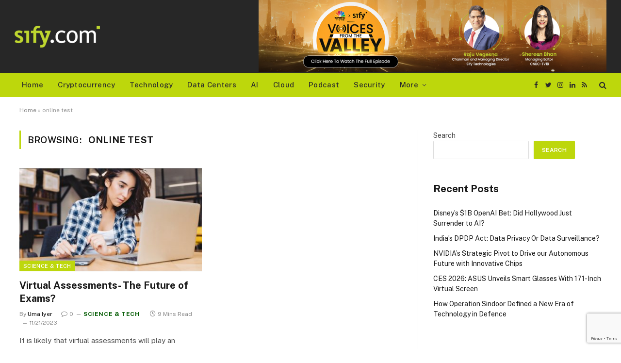

--- FILE ---
content_type: text/html; charset=UTF-8
request_url: https://www.sify.com/tag/online-test/
body_size: 70660
content:
<!DOCTYPE html>
<html lang="en-US" class="s-light site-s-light">

<head>

	<meta charset="UTF-8" />
	<meta name="viewport" content="width=device-width, initial-scale=1" />
	<meta name='robots' content='index, follow, max-image-preview:large, max-snippet:-1, max-video-preview:-1' />

	<!-- This site is optimized with the Yoast SEO plugin v22.2 - https://yoast.com/wordpress/plugins/seo/ -->
	<title>online test Archives - Sify</title><link rel="preload" as="font" href="https://www.sify.com/wp-content/themes/smartmag/smart-mag/css/icons/fonts/ts-icons.woff2?v2.3" type="font/woff2" crossorigin="anonymous" />
	<link rel="canonical" href="https://www.sify.com/tag/online-test/" />
	<meta property="og:locale" content="en_US" />
	<meta property="og:type" content="article" />
	<meta property="og:title" content="online test Archives - Sify" />
	<meta property="og:url" content="https://www.sify.com/tag/online-test/" />
	<meta property="og:site_name" content="Sify" />
	<meta name="twitter:card" content="summary_large_image" />
	<meta name="twitter:site" content="@sifydotcom" />
	<script type="application/ld+json" class="yoast-schema-graph">{"@context":"https://schema.org","@graph":[{"@type":"CollectionPage","@id":"https://www.sify.com/tag/online-test/","url":"https://www.sify.com/tag/online-test/","name":"online test Archives - Sify","isPartOf":{"@id":"https://www.sify.com/#website"},"primaryImageOfPage":{"@id":"https://www.sify.com/tag/online-test/#primaryimage"},"image":{"@id":"https://www.sify.com/tag/online-test/#primaryimage"},"thumbnailUrl":"https://www.sify.com/wp-content/uploads/2023/11/online_exam_freepik.jpg","breadcrumb":{"@id":"https://www.sify.com/tag/online-test/#breadcrumb"},"inLanguage":"en-US"},{"@type":"ImageObject","inLanguage":"en-US","@id":"https://www.sify.com/tag/online-test/#primaryimage","url":"https://www.sify.com/wp-content/uploads/2023/11/online_exam_freepik.jpg","contentUrl":"https://www.sify.com/wp-content/uploads/2023/11/online_exam_freepik.jpg","width":1200,"height":574,"caption":"Image Credit: lookstudio on Freepik"},{"@type":"BreadcrumbList","@id":"https://www.sify.com/tag/online-test/#breadcrumb","itemListElement":[{"@type":"ListItem","position":1,"name":"Home","item":"https://www.sify.com/"},{"@type":"ListItem","position":2,"name":"online test"}]},{"@type":"WebSite","@id":"https://www.sify.com/#website","url":"https://www.sify.com/","name":"Sify","description":"Find engaging, reader-friendly technology news","publisher":{"@id":"https://www.sify.com/#organization"},"potentialAction":[{"@type":"SearchAction","target":{"@type":"EntryPoint","urlTemplate":"https://www.sify.com/?s={search_term_string}"},"query-input":"required name=search_term_string"}],"inLanguage":"en-US"},{"@type":"Organization","@id":"https://www.sify.com/#organization","name":"Sify Technologies","url":"https://www.sify.com/","logo":{"@type":"ImageObject","inLanguage":"en-US","@id":"https://www.sify.com/#/schema/logo/image/","url":"https://www.sify.com/wp-content/uploads/2023/02/sify_logo_130.jpg","contentUrl":"https://www.sify.com/wp-content/uploads/2023/02/sify_logo_130.jpg","width":131,"height":131,"caption":"Sify Technologies"},"image":{"@id":"https://www.sify.com/#/schema/logo/image/"},"sameAs":["https://www.facebook.com/sify","https://twitter.com/sifydotcom","https://www.linkedin.com/in/sify-editors/","https://www.instagram.com/sifytech/"]}]}</script>
	<!-- / Yoast SEO plugin. -->


<link rel='dns-prefetch' href='//www.google.com' />
<link rel='dns-prefetch' href='//www.googletagmanager.com' />
<link rel='dns-prefetch' href='//fonts.googleapis.com' />
<link rel="alternate" type="application/rss+xml" title="Sify &raquo; Feed" href="https://www.sify.com/feed/" />
<link rel="alternate" type="application/rss+xml" title="Sify &raquo; Comments Feed" href="https://www.sify.com/comments/feed/" />
<style id='wp-img-auto-sizes-contain-inline-css' type='text/css'>
img:is([sizes=auto i],[sizes^="auto," i]){contain-intrinsic-size:3000px 1500px}
/*# sourceURL=wp-img-auto-sizes-contain-inline-css */
</style>
<style id='wp-emoji-styles-inline-css' type='text/css'>

	img.wp-smiley, img.emoji {
		display: inline !important;
		border: none !important;
		box-shadow: none !important;
		height: 1em !important;
		width: 1em !important;
		margin: 0 0.07em !important;
		vertical-align: -0.1em !important;
		background: none !important;
		padding: 0 !important;
	}
/*# sourceURL=wp-emoji-styles-inline-css */
</style>
<link rel='stylesheet' id='wp-block-library-css' href='https://www.sify.com/wp-includes/css/dist/block-library/style.min.css?ver=6.9' type='text/css' media='all' />
<style id='wp-block-categories-inline-css' type='text/css'>
.wp-block-categories{box-sizing:border-box}.wp-block-categories.alignleft{margin-right:2em}.wp-block-categories.alignright{margin-left:2em}.wp-block-categories.wp-block-categories-dropdown.aligncenter{text-align:center}.wp-block-categories .wp-block-categories__label{display:block;width:100%}
/*# sourceURL=https://www.sify.com/wp-includes/blocks/categories/style.min.css */
</style>
<style id='wp-block-heading-inline-css' type='text/css'>
h1:where(.wp-block-heading).has-background,h2:where(.wp-block-heading).has-background,h3:where(.wp-block-heading).has-background,h4:where(.wp-block-heading).has-background,h5:where(.wp-block-heading).has-background,h6:where(.wp-block-heading).has-background{padding:1.25em 2.375em}h1.has-text-align-left[style*=writing-mode]:where([style*=vertical-lr]),h1.has-text-align-right[style*=writing-mode]:where([style*=vertical-rl]),h2.has-text-align-left[style*=writing-mode]:where([style*=vertical-lr]),h2.has-text-align-right[style*=writing-mode]:where([style*=vertical-rl]),h3.has-text-align-left[style*=writing-mode]:where([style*=vertical-lr]),h3.has-text-align-right[style*=writing-mode]:where([style*=vertical-rl]),h4.has-text-align-left[style*=writing-mode]:where([style*=vertical-lr]),h4.has-text-align-right[style*=writing-mode]:where([style*=vertical-rl]),h5.has-text-align-left[style*=writing-mode]:where([style*=vertical-lr]),h5.has-text-align-right[style*=writing-mode]:where([style*=vertical-rl]),h6.has-text-align-left[style*=writing-mode]:where([style*=vertical-lr]),h6.has-text-align-right[style*=writing-mode]:where([style*=vertical-rl]){rotate:180deg}
/*# sourceURL=https://www.sify.com/wp-includes/blocks/heading/style.min.css */
</style>
<style id='wp-block-latest-posts-inline-css' type='text/css'>
.wp-block-latest-posts{box-sizing:border-box}.wp-block-latest-posts.alignleft{margin-right:2em}.wp-block-latest-posts.alignright{margin-left:2em}.wp-block-latest-posts.wp-block-latest-posts__list{list-style:none}.wp-block-latest-posts.wp-block-latest-posts__list li{clear:both;overflow-wrap:break-word}.wp-block-latest-posts.is-grid{display:flex;flex-wrap:wrap}.wp-block-latest-posts.is-grid li{margin:0 1.25em 1.25em 0;width:100%}@media (min-width:600px){.wp-block-latest-posts.columns-2 li{width:calc(50% - .625em)}.wp-block-latest-posts.columns-2 li:nth-child(2n){margin-right:0}.wp-block-latest-posts.columns-3 li{width:calc(33.33333% - .83333em)}.wp-block-latest-posts.columns-3 li:nth-child(3n){margin-right:0}.wp-block-latest-posts.columns-4 li{width:calc(25% - .9375em)}.wp-block-latest-posts.columns-4 li:nth-child(4n){margin-right:0}.wp-block-latest-posts.columns-5 li{width:calc(20% - 1em)}.wp-block-latest-posts.columns-5 li:nth-child(5n){margin-right:0}.wp-block-latest-posts.columns-6 li{width:calc(16.66667% - 1.04167em)}.wp-block-latest-posts.columns-6 li:nth-child(6n){margin-right:0}}:root :where(.wp-block-latest-posts.is-grid){padding:0}:root :where(.wp-block-latest-posts.wp-block-latest-posts__list){padding-left:0}.wp-block-latest-posts__post-author,.wp-block-latest-posts__post-date{display:block;font-size:.8125em}.wp-block-latest-posts__post-excerpt,.wp-block-latest-posts__post-full-content{margin-bottom:1em;margin-top:.5em}.wp-block-latest-posts__featured-image a{display:inline-block}.wp-block-latest-posts__featured-image img{height:auto;max-width:100%;width:auto}.wp-block-latest-posts__featured-image.alignleft{float:left;margin-right:1em}.wp-block-latest-posts__featured-image.alignright{float:right;margin-left:1em}.wp-block-latest-posts__featured-image.aligncenter{margin-bottom:1em;text-align:center}
/*# sourceURL=https://www.sify.com/wp-includes/blocks/latest-posts/style.min.css */
</style>
<style id='wp-block-search-inline-css' type='text/css'>
.wp-block-search__button{margin-left:10px;word-break:normal}.wp-block-search__button.has-icon{line-height:0}.wp-block-search__button svg{height:1.25em;min-height:24px;min-width:24px;width:1.25em;fill:currentColor;vertical-align:text-bottom}:where(.wp-block-search__button){border:1px solid #ccc;padding:6px 10px}.wp-block-search__inside-wrapper{display:flex;flex:auto;flex-wrap:nowrap;max-width:100%}.wp-block-search__label{width:100%}.wp-block-search.wp-block-search__button-only .wp-block-search__button{box-sizing:border-box;display:flex;flex-shrink:0;justify-content:center;margin-left:0;max-width:100%}.wp-block-search.wp-block-search__button-only .wp-block-search__inside-wrapper{min-width:0!important;transition-property:width}.wp-block-search.wp-block-search__button-only .wp-block-search__input{flex-basis:100%;transition-duration:.3s}.wp-block-search.wp-block-search__button-only.wp-block-search__searchfield-hidden,.wp-block-search.wp-block-search__button-only.wp-block-search__searchfield-hidden .wp-block-search__inside-wrapper{overflow:hidden}.wp-block-search.wp-block-search__button-only.wp-block-search__searchfield-hidden .wp-block-search__input{border-left-width:0!important;border-right-width:0!important;flex-basis:0;flex-grow:0;margin:0;min-width:0!important;padding-left:0!important;padding-right:0!important;width:0!important}:where(.wp-block-search__input){appearance:none;border:1px solid #949494;flex-grow:1;font-family:inherit;font-size:inherit;font-style:inherit;font-weight:inherit;letter-spacing:inherit;line-height:inherit;margin-left:0;margin-right:0;min-width:3rem;padding:8px;text-decoration:unset!important;text-transform:inherit}:where(.wp-block-search__button-inside .wp-block-search__inside-wrapper){background-color:#fff;border:1px solid #949494;box-sizing:border-box;padding:4px}:where(.wp-block-search__button-inside .wp-block-search__inside-wrapper) .wp-block-search__input{border:none;border-radius:0;padding:0 4px}:where(.wp-block-search__button-inside .wp-block-search__inside-wrapper) .wp-block-search__input:focus{outline:none}:where(.wp-block-search__button-inside .wp-block-search__inside-wrapper) :where(.wp-block-search__button){padding:4px 8px}.wp-block-search.aligncenter .wp-block-search__inside-wrapper{margin:auto}.wp-block[data-align=right] .wp-block-search.wp-block-search__button-only .wp-block-search__inside-wrapper{float:right}
/*# sourceURL=https://www.sify.com/wp-includes/blocks/search/style.min.css */
</style>
<style id='wp-block-group-inline-css' type='text/css'>
.wp-block-group{box-sizing:border-box}:where(.wp-block-group.wp-block-group-is-layout-constrained){position:relative}
/*# sourceURL=https://www.sify.com/wp-includes/blocks/group/style.min.css */
</style>
<style id='global-styles-inline-css' type='text/css'>
:root{--wp--preset--aspect-ratio--square: 1;--wp--preset--aspect-ratio--4-3: 4/3;--wp--preset--aspect-ratio--3-4: 3/4;--wp--preset--aspect-ratio--3-2: 3/2;--wp--preset--aspect-ratio--2-3: 2/3;--wp--preset--aspect-ratio--16-9: 16/9;--wp--preset--aspect-ratio--9-16: 9/16;--wp--preset--color--black: #000000;--wp--preset--color--cyan-bluish-gray: #abb8c3;--wp--preset--color--white: #ffffff;--wp--preset--color--pale-pink: #f78da7;--wp--preset--color--vivid-red: #cf2e2e;--wp--preset--color--luminous-vivid-orange: #ff6900;--wp--preset--color--luminous-vivid-amber: #fcb900;--wp--preset--color--light-green-cyan: #7bdcb5;--wp--preset--color--vivid-green-cyan: #00d084;--wp--preset--color--pale-cyan-blue: #8ed1fc;--wp--preset--color--vivid-cyan-blue: #0693e3;--wp--preset--color--vivid-purple: #9b51e0;--wp--preset--gradient--vivid-cyan-blue-to-vivid-purple: linear-gradient(135deg,rgb(6,147,227) 0%,rgb(155,81,224) 100%);--wp--preset--gradient--light-green-cyan-to-vivid-green-cyan: linear-gradient(135deg,rgb(122,220,180) 0%,rgb(0,208,130) 100%);--wp--preset--gradient--luminous-vivid-amber-to-luminous-vivid-orange: linear-gradient(135deg,rgb(252,185,0) 0%,rgb(255,105,0) 100%);--wp--preset--gradient--luminous-vivid-orange-to-vivid-red: linear-gradient(135deg,rgb(255,105,0) 0%,rgb(207,46,46) 100%);--wp--preset--gradient--very-light-gray-to-cyan-bluish-gray: linear-gradient(135deg,rgb(238,238,238) 0%,rgb(169,184,195) 100%);--wp--preset--gradient--cool-to-warm-spectrum: linear-gradient(135deg,rgb(74,234,220) 0%,rgb(151,120,209) 20%,rgb(207,42,186) 40%,rgb(238,44,130) 60%,rgb(251,105,98) 80%,rgb(254,248,76) 100%);--wp--preset--gradient--blush-light-purple: linear-gradient(135deg,rgb(255,206,236) 0%,rgb(152,150,240) 100%);--wp--preset--gradient--blush-bordeaux: linear-gradient(135deg,rgb(254,205,165) 0%,rgb(254,45,45) 50%,rgb(107,0,62) 100%);--wp--preset--gradient--luminous-dusk: linear-gradient(135deg,rgb(255,203,112) 0%,rgb(199,81,192) 50%,rgb(65,88,208) 100%);--wp--preset--gradient--pale-ocean: linear-gradient(135deg,rgb(255,245,203) 0%,rgb(182,227,212) 50%,rgb(51,167,181) 100%);--wp--preset--gradient--electric-grass: linear-gradient(135deg,rgb(202,248,128) 0%,rgb(113,206,126) 100%);--wp--preset--gradient--midnight: linear-gradient(135deg,rgb(2,3,129) 0%,rgb(40,116,252) 100%);--wp--preset--font-size--small: 13px;--wp--preset--font-size--medium: 20px;--wp--preset--font-size--large: 36px;--wp--preset--font-size--x-large: 42px;--wp--preset--spacing--20: 0.44rem;--wp--preset--spacing--30: 0.67rem;--wp--preset--spacing--40: 1rem;--wp--preset--spacing--50: 1.5rem;--wp--preset--spacing--60: 2.25rem;--wp--preset--spacing--70: 3.38rem;--wp--preset--spacing--80: 5.06rem;--wp--preset--shadow--natural: 6px 6px 9px rgba(0, 0, 0, 0.2);--wp--preset--shadow--deep: 12px 12px 50px rgba(0, 0, 0, 0.4);--wp--preset--shadow--sharp: 6px 6px 0px rgba(0, 0, 0, 0.2);--wp--preset--shadow--outlined: 6px 6px 0px -3px rgb(255, 255, 255), 6px 6px rgb(0, 0, 0);--wp--preset--shadow--crisp: 6px 6px 0px rgb(0, 0, 0);}:where(.is-layout-flex){gap: 0.5em;}:where(.is-layout-grid){gap: 0.5em;}body .is-layout-flex{display: flex;}.is-layout-flex{flex-wrap: wrap;align-items: center;}.is-layout-flex > :is(*, div){margin: 0;}body .is-layout-grid{display: grid;}.is-layout-grid > :is(*, div){margin: 0;}:where(.wp-block-columns.is-layout-flex){gap: 2em;}:where(.wp-block-columns.is-layout-grid){gap: 2em;}:where(.wp-block-post-template.is-layout-flex){gap: 1.25em;}:where(.wp-block-post-template.is-layout-grid){gap: 1.25em;}.has-black-color{color: var(--wp--preset--color--black) !important;}.has-cyan-bluish-gray-color{color: var(--wp--preset--color--cyan-bluish-gray) !important;}.has-white-color{color: var(--wp--preset--color--white) !important;}.has-pale-pink-color{color: var(--wp--preset--color--pale-pink) !important;}.has-vivid-red-color{color: var(--wp--preset--color--vivid-red) !important;}.has-luminous-vivid-orange-color{color: var(--wp--preset--color--luminous-vivid-orange) !important;}.has-luminous-vivid-amber-color{color: var(--wp--preset--color--luminous-vivid-amber) !important;}.has-light-green-cyan-color{color: var(--wp--preset--color--light-green-cyan) !important;}.has-vivid-green-cyan-color{color: var(--wp--preset--color--vivid-green-cyan) !important;}.has-pale-cyan-blue-color{color: var(--wp--preset--color--pale-cyan-blue) !important;}.has-vivid-cyan-blue-color{color: var(--wp--preset--color--vivid-cyan-blue) !important;}.has-vivid-purple-color{color: var(--wp--preset--color--vivid-purple) !important;}.has-black-background-color{background-color: var(--wp--preset--color--black) !important;}.has-cyan-bluish-gray-background-color{background-color: var(--wp--preset--color--cyan-bluish-gray) !important;}.has-white-background-color{background-color: var(--wp--preset--color--white) !important;}.has-pale-pink-background-color{background-color: var(--wp--preset--color--pale-pink) !important;}.has-vivid-red-background-color{background-color: var(--wp--preset--color--vivid-red) !important;}.has-luminous-vivid-orange-background-color{background-color: var(--wp--preset--color--luminous-vivid-orange) !important;}.has-luminous-vivid-amber-background-color{background-color: var(--wp--preset--color--luminous-vivid-amber) !important;}.has-light-green-cyan-background-color{background-color: var(--wp--preset--color--light-green-cyan) !important;}.has-vivid-green-cyan-background-color{background-color: var(--wp--preset--color--vivid-green-cyan) !important;}.has-pale-cyan-blue-background-color{background-color: var(--wp--preset--color--pale-cyan-blue) !important;}.has-vivid-cyan-blue-background-color{background-color: var(--wp--preset--color--vivid-cyan-blue) !important;}.has-vivid-purple-background-color{background-color: var(--wp--preset--color--vivid-purple) !important;}.has-black-border-color{border-color: var(--wp--preset--color--black) !important;}.has-cyan-bluish-gray-border-color{border-color: var(--wp--preset--color--cyan-bluish-gray) !important;}.has-white-border-color{border-color: var(--wp--preset--color--white) !important;}.has-pale-pink-border-color{border-color: var(--wp--preset--color--pale-pink) !important;}.has-vivid-red-border-color{border-color: var(--wp--preset--color--vivid-red) !important;}.has-luminous-vivid-orange-border-color{border-color: var(--wp--preset--color--luminous-vivid-orange) !important;}.has-luminous-vivid-amber-border-color{border-color: var(--wp--preset--color--luminous-vivid-amber) !important;}.has-light-green-cyan-border-color{border-color: var(--wp--preset--color--light-green-cyan) !important;}.has-vivid-green-cyan-border-color{border-color: var(--wp--preset--color--vivid-green-cyan) !important;}.has-pale-cyan-blue-border-color{border-color: var(--wp--preset--color--pale-cyan-blue) !important;}.has-vivid-cyan-blue-border-color{border-color: var(--wp--preset--color--vivid-cyan-blue) !important;}.has-vivid-purple-border-color{border-color: var(--wp--preset--color--vivid-purple) !important;}.has-vivid-cyan-blue-to-vivid-purple-gradient-background{background: var(--wp--preset--gradient--vivid-cyan-blue-to-vivid-purple) !important;}.has-light-green-cyan-to-vivid-green-cyan-gradient-background{background: var(--wp--preset--gradient--light-green-cyan-to-vivid-green-cyan) !important;}.has-luminous-vivid-amber-to-luminous-vivid-orange-gradient-background{background: var(--wp--preset--gradient--luminous-vivid-amber-to-luminous-vivid-orange) !important;}.has-luminous-vivid-orange-to-vivid-red-gradient-background{background: var(--wp--preset--gradient--luminous-vivid-orange-to-vivid-red) !important;}.has-very-light-gray-to-cyan-bluish-gray-gradient-background{background: var(--wp--preset--gradient--very-light-gray-to-cyan-bluish-gray) !important;}.has-cool-to-warm-spectrum-gradient-background{background: var(--wp--preset--gradient--cool-to-warm-spectrum) !important;}.has-blush-light-purple-gradient-background{background: var(--wp--preset--gradient--blush-light-purple) !important;}.has-blush-bordeaux-gradient-background{background: var(--wp--preset--gradient--blush-bordeaux) !important;}.has-luminous-dusk-gradient-background{background: var(--wp--preset--gradient--luminous-dusk) !important;}.has-pale-ocean-gradient-background{background: var(--wp--preset--gradient--pale-ocean) !important;}.has-electric-grass-gradient-background{background: var(--wp--preset--gradient--electric-grass) !important;}.has-midnight-gradient-background{background: var(--wp--preset--gradient--midnight) !important;}.has-small-font-size{font-size: var(--wp--preset--font-size--small) !important;}.has-medium-font-size{font-size: var(--wp--preset--font-size--medium) !important;}.has-large-font-size{font-size: var(--wp--preset--font-size--large) !important;}.has-x-large-font-size{font-size: var(--wp--preset--font-size--x-large) !important;}
/*# sourceURL=global-styles-inline-css */
</style>

<style id='classic-theme-styles-inline-css' type='text/css'>
/*! This file is auto-generated */
.wp-block-button__link{color:#fff;background-color:#32373c;border-radius:9999px;box-shadow:none;text-decoration:none;padding:calc(.667em + 2px) calc(1.333em + 2px);font-size:1.125em}.wp-block-file__button{background:#32373c;color:#fff;text-decoration:none}
/*# sourceURL=/wp-includes/css/classic-themes.min.css */
</style>
<link rel='stylesheet' id='contact-form-7-css' href='https://www.sify.com/wp-content/plugins/contact-form-7/includes/css/styles.css?ver=5.6' type='text/css' media='all' />
<link rel='stylesheet' id='ppress-frontend-css' href='https://www.sify.com/wp-content/plugins/wp-user-avatar/assets/css/frontend.min.css?ver=3.2.15' type='text/css' media='all' />
<link rel='stylesheet' id='ppress-flatpickr-css' href='https://www.sify.com/wp-content/plugins/wp-user-avatar/assets/flatpickr/flatpickr.min.css?ver=3.2.15' type='text/css' media='all' />
<link rel='stylesheet' id='ppress-select2-css' href='https://www.sify.com/wp-content/plugins/wp-user-avatar/assets/select2/select2.min.css?ver=6.9' type='text/css' media='all' />
<link rel='stylesheet' id='elementor-icons-css' href='https://www.sify.com/wp-content/plugins/elementor/assets/lib/eicons/css/elementor-icons.min.css?ver=5.18.0' type='text/css' media='all' />
<link rel='stylesheet' id='elementor-frontend-css' href='https://www.sify.com/wp-content/plugins/elementor/assets/css/frontend-lite.min.css?ver=3.11.5' type='text/css' media='all' />
<link rel='stylesheet' id='swiper-css' href='https://www.sify.com/wp-content/plugins/elementor/assets/lib/swiper/css/swiper.min.css?ver=5.3.6' type='text/css' media='all' />
<link rel='stylesheet' id='elementor-post-9-css' href='https://www.sify.com/wp-content/uploads/elementor/css/post-9.css?ver=1679310133' type='text/css' media='all' />
<link rel='stylesheet' id='elementor-post-4043-css' href='https://www.sify.com/wp-content/uploads/elementor/css/post-4043.css?ver=1710150139' type='text/css' media='all' />
<link rel='stylesheet' id='smartmag-core-css' href='https://www.sify.com/wp-content/themes/smartmag/smart-mag/style.css?ver=8.0.5' type='text/css' media='all' />
<style id='smartmag-core-inline-css' type='text/css'>
:root { --c-main: #bdd70c;
--c-main-rgb: 189,215,12; }
.smart-head-main .smart-head-mid { --head-h: 150px; background-color: #272727; }
.smart-head-main .smart-head-bot { --head-h: 50px; }
.s-dark .smart-head-main .smart-head-bot,
.smart-head-main .s-dark.smart-head-bot { background-color: var(--c-main); }
.smart-head-main .smart-head-bot { border-top-width: 0px; border-bottom-width: 0px; }
.navigation-main .menu > li > a { font-weight: 500; font-style: normal; text-transform: capitalize; letter-spacing: 0.02em; }
.navigation-main { --nav-items-space: 15px; }
.nav-hov-b .menu > li > a:before { border-width: 0px; }
.s-light .navigation-main { --c-nav: #2b2b2b; --c-nav-hov: #0a0a0a; }
.s-light .navigation { --c-nav-blip: #444444; --c-nav-drop-hov: #b5b5b5; }
.s-dark .navigation { --c-nav-hov-bg: rgba(255,255,255,0.23); --c-nav-drop: #ffffff; }
.smart-head-mobile .smart-head-mid { border-top-width: 3px; }
.smart-head-main .spc-social { --c-spc-social: #2b2b2b; --c-spc-social-hov: #0a0a0a; }
.smart-head-main { --c-search-icon: #2b2b2b; }
.smart-head-main .search-icon:hover { color: #0a0a0a; }
.smart-head-main { --c-hamburger: #303030; }
.smart-head-main .offcanvas-toggle:hover { --c-hamburger: #0a0a0a; }
.smart-head-main .offcanvas-toggle { transform: scale(0.69); }
.the-post-header .post-meta .post-title { font-family: "Roboto Slab", system-ui, -apple-system, "Segoe UI", Arial, sans-serif; }
.entry-content { font-weight: normal; line-height: 1.8; letter-spacing: 0.03em; }
.category .feat-grid { --main-ratio: 2.05; }


/*# sourceURL=smartmag-core-inline-css */
</style>
<link rel='stylesheet' id='smartmag-fonts-css' href='https://fonts.googleapis.com/css?family=Public+Sans%3A400%2C400i%2C500%2C600%2C700' type='text/css' media='all' />
<link rel='stylesheet' id='smartmag-magnific-popup-css' href='https://www.sify.com/wp-content/themes/smartmag/smart-mag/css/lightbox.css?ver=8.0.5' type='text/css' media='all' />
<link rel='stylesheet' id='smartmag-icons-css' href='https://www.sify.com/wp-content/themes/smartmag/smart-mag/css/icons/icons.css?ver=8.0.5' type='text/css' media='all' />
<link rel='stylesheet' id='smartmag-gfonts-custom-css' href='https://fonts.googleapis.com/css?family=Roboto+Slab%3A400%2C500%2C600%2C700' type='text/css' media='all' />
<script type="text/javascript" src="https://www.sify.com/wp-includes/js/jquery/jquery.min.js?ver=3.7.1" id="jquery-core-js"></script>
<script type="text/javascript" src="https://www.sify.com/wp-includes/js/jquery/jquery-migrate.min.js?ver=3.4.1" id="jquery-migrate-js"></script>
<script type="text/javascript" src="https://www.sify.com/wp-content/plugins/wp-user-avatar/assets/flatpickr/flatpickr.min.js?ver=6.9" id="ppress-flatpickr-js"></script>
<script type="text/javascript" src="https://www.sify.com/wp-content/plugins/wp-user-avatar/assets/select2/select2.min.js?ver=6.9" id="ppress-select2-js"></script>
<script type="text/javascript" src="https://www.sify.com/wp-content/plugins/sphere-post-views/assets/js/post-views.js?ver=1.0.1" id="sphere-post-views-js"></script>
<script type="text/javascript" id="sphere-post-views-js-after">
/* <![CDATA[ */
var Sphere_PostViews = {"ajaxUrl":"https:\/\/www.sify.com\/wp-admin\/admin-ajax.php?sphere_post_views=1","sampling":0,"samplingRate":10,"repeatCountDelay":0,"postID":false,"token":"ef20d676b0"}
//# sourceURL=sphere-post-views-js-after
/* ]]> */
</script>
<script type="text/javascript" id="pushengage-sdk-init-js-after">
/* <![CDATA[ */
(function(w, d) {
				w.PushEngage = w.PushEngage || [];
				w._peq = w._peq || [];
				PushEngage.push(['init', {
					appId: '7d667595-6cc7-4b50-82f1-f948e1df'
				}]);
				var e = d.createElement('script');
				e.src = 'https://clientcdn.pushengage.com/sdks/pushengage-web-sdk.js';
				e.async = true;
				e.type = 'text/javascript';
				d.head.appendChild(e);
			  })(window, document);
//# sourceURL=pushengage-sdk-init-js-after
/* ]]> */
</script>

<!-- Google Analytics snippet added by Site Kit -->
<script type="text/javascript" src="https://www.googletagmanager.com/gtag/js?id=GT-KFNBT4M" id="google_gtagjs-js" async></script>
<script type="text/javascript" id="google_gtagjs-js-after">
/* <![CDATA[ */
window.dataLayer = window.dataLayer || [];function gtag(){dataLayer.push(arguments);}
gtag('set', 'linker', {"domains":["www.sify.com"]} );
gtag("js", new Date());
gtag("set", "developer_id.dZTNiMT", true);
gtag("config", "GT-KFNBT4M");
//# sourceURL=google_gtagjs-js-after
/* ]]> */
</script>

<!-- End Google Analytics snippet added by Site Kit -->
<link rel="https://api.w.org/" href="https://www.sify.com/wp-json/" /><link rel="alternate" title="JSON" type="application/json" href="https://www.sify.com/wp-json/wp/v2/tags/3316" /><meta name="generator" content="WordPress 6.9" />
<meta name="generator" content="Site Kit by Google 1.121.0" />
		<script>
		var BunyadSchemeKey = 'bunyad-scheme';
		(() => {
			const d = document.documentElement;
			const c = d.classList;
			const scheme = localStorage.getItem(BunyadSchemeKey);
			if (scheme) {
				d.dataset.origClass = c;
				scheme === 'dark' ? c.remove('s-light', 'site-s-light') : c.remove('s-dark', 'site-s-dark');
				c.add('site-s-' + scheme, 's-' + scheme);
			}
		})();
		</script>
		<meta name="generator" content="Elementor 3.11.5; features: e_dom_optimization, e_optimized_assets_loading, e_optimized_css_loading, a11y_improvements, additional_custom_breakpoints; settings: css_print_method-external, google_font-enabled, font_display-auto">
<style type="text/css">.recentcomments a{display:inline !important;padding:0 !important;margin:0 !important;}</style><script id="mcjs">!function(c,h,i,m,p){m=c.createElement(h),p=c.getElementsByTagName(h)[0],m.async=1,m.src=i,p.parentNode.insertBefore(m,p)}(document,"script","https://chimpstatic.com/mcjs-connected/js/users/423ace9455e16e46c9133de7d/a09f3028690d46a1e150caa31.js");</script>

<script async src=https://www.googletagmanager.com/gtag/js?id=G-7877HVGP6R></script>
<script>
  window.dataLayer = window.dataLayer || [];
  function gtag(){dataLayer.push(arguments);}
  gtag('js', new Date());

  gtag('config', 'G-7877HVGP6R');
</script>


                <link href=https://plus.google.com/101635574783660998904 rel="publisher" />
                <script type="text/javascript">
                    window.google_analytics_uacct = "UA-50431683-1";
                </script>
                <script async src=https://www.googletagmanager.com/gtag/js?id=UA-2736024-1></script>
                <script>
                window.dataLayer = window.dataLayer || [];
                function gtag(){dataLayer.push(arguments);}
                gtag('js', new Date());
                gtag('config', 'UA-2736024-1');
                </script>
                <!-- Global site tag (gtag.js) - Google Analytics -->
                <script async src=https://www.googletagmanager.com/gtag/js?id=UA-50431683-1></script>
                <script>
                window.dataLayer = window.dataLayer || [];
                function gtag(){dataLayer.push(arguments);}
                gtag('js', new Date());
                gtag('config', 'UA-50431683-1');
                </script>
<script src=https://clientcdn.pushengage.com/core/7d667595-6cc7-4b50-82f1-f948e1df.js async></script>


<!-- Hotjar Tracking Code for my site -->
<script>
    (function(h,o,t,j,a,r){
        h.hj=h.hj||function(){(h.hj.q=h.hj.q||[]).push(arguments)};
        h._hjSettings={hjid:3537145,hjsv:6};
        a=o.getElementsByTagName('head')[0];
        r=o.createElement('script');r.async=1;
        r.src=t+h._hjSettings.hjid+j+h._hjSettings.hjsv;
        a.appendChild(r);
    })(window,document,'https://static.hotjar.com/c/hotjar-','.js?sv=');
</script>















<link rel="icon" href="https://www.sify.com/wp-content/uploads/2022/05/favicon.ico" sizes="32x32" />
<link rel="icon" href="https://www.sify.com/wp-content/uploads/2022/05/favicon.ico" sizes="192x192" />
<link rel="apple-touch-icon" href="https://www.sify.com/wp-content/uploads/2022/05/favicon.ico" />
<meta name="msapplication-TileImage" content="https://www.sify.com/wp-content/uploads/2022/05/favicon.ico" />
		<style type="text/css" id="wp-custom-css">
			.similar-posts a{
	color: #005a00 !important;
}
.post-content p a,
.post-meta .post-cat>a {
	color: #005a00 !important; 
	font-weight:800 !important;
}
.post-content  a:hover{
	text-decoration: underline;
}
.similar-posts li a:hover{
	font-weight: 600 !important;
	text-decoration: none !important;
}
.bg-shadow {
	 box-shadow: 0 4px 8px 0 rgba(0, 0, 0, 0.2), 0 6px 20px 0 rgba(0, 0, 0, 0.19);
	border-radius: 10px;
}
.ndfHFb-c4YZDc-Wrql6b{
	display: none !important;
	visibility: hidden;
	opacity: 0;
}
		</style>
		

</head>

<body class="archive tag tag-online-test tag-3316 wp-theme-smartmagsmart-mag right-sidebar has-lb has-lb-sm has-sb-sep layout-normal elementor-default elementor-kit-9">



<div class="main-wrap">

	
<div class="off-canvas-backdrop"></div>
<div class="mobile-menu-container off-canvas s-dark hide-menu-lg" id="off-canvas">

	<div class="off-canvas-head">
		<a href="#" class="close"><i class="tsi tsi-times"></i></a>

		<div class="ts-logo">
					</div>
	</div>

	<div class="off-canvas-content">

					<ul class="mobile-menu"></ul>
		
					<div class="off-canvas-widgets">
				
		<div id="smartmag-block-posts-small-3" class="widget ts-block-widget smartmag-widget-posts-small">		
		<div class="block">
					<section class="block-wrap block-posts-small block-sc mb-none" data-id="1">

			<div class="widget-title block-head block-head-ac block-head-b"><h5 class="heading">What's Hot</h5></div>	
			<div class="block-content">
				
	<div class="loop loop-small loop-small-a loop-sep loop-small-sep grid grid-1 md:grid-1 sm:grid-1 xs:grid-1">

					
<article class="l-post  small-a-post m-pos-left small-post">

	
			<div class="media">

		
			<a href="https://www.sify.com/ai-analytics/disneys-1b-openai-bet-did-hollywood-just-surrender-to-ai/" class="image-link media-ratio ar-bunyad-thumb" title="Disney&#8217;s $1B OpenAI Bet: Did Hollywood Just Surrender to AI?"><img width="110" height="76" src="https://www.sify.com/wp-content/uploads/2026/01/disneyai-300x129.webp" class="attachment-medium size-medium wp-post-image" alt="" sizes="(max-width: 110px) 100vw, 110px" title="Disney&#8217;s $1B OpenAI Bet: Did Hollywood Just Surrender to AI?" decoding="async" srcset="https://www.sify.com/wp-content/uploads/2026/01/disneyai-300x129.webp 300w, https://www.sify.com/wp-content/uploads/2026/01/disneyai-768x329.webp 768w, https://www.sify.com/wp-content/uploads/2026/01/disneyai-150x64.webp 150w, https://www.sify.com/wp-content/uploads/2026/01/disneyai-450x193.webp 450w, https://www.sify.com/wp-content/uploads/2026/01/disneyai.webp 1000w" /></a>			
			
			
			
		
		</div>
	

	
		<div class="content">

			<div class="post-meta post-meta-a post-meta-left has-below"><h4 class="is-title post-title"><a href="https://www.sify.com/ai-analytics/disneys-1b-openai-bet-did-hollywood-just-surrender-to-ai/">Disney&#8217;s $1B OpenAI Bet: Did Hollywood Just Surrender to AI?</a></h4><div class="post-meta-items meta-below"><span class="meta-item date"><span class="date-link"><time class="post-date" datetime="2026-01-20T12:52:07+05:30">01/20/2026</time></span></span></div></div>			
			
			
		</div>

	
</article>	
					
<article class="l-post  small-a-post m-pos-left small-post">

	
			<div class="media">

		
			<a href="https://www.sify.com/security/indias-dpdp-act-data-privacy-or-data-surveillance/" class="image-link media-ratio ar-bunyad-thumb" title="India’s DPDP Act: Data Privacy Or Data Surveillance?"><img width="110" height="76" src="https://www.sify.com/wp-content/uploads/2026/01/gradient-technology-300x171.webp" class="attachment-medium size-medium wp-post-image" alt="" sizes="(max-width: 110px) 100vw, 110px" title="India’s DPDP Act: Data Privacy Or Data Surveillance?" decoding="async" fetchpriority="high" srcset="https://www.sify.com/wp-content/uploads/2026/01/gradient-technology-300x171.webp 300w, https://www.sify.com/wp-content/uploads/2026/01/gradient-technology-768x438.webp 768w, https://www.sify.com/wp-content/uploads/2026/01/gradient-technology-150x86.webp 150w, https://www.sify.com/wp-content/uploads/2026/01/gradient-technology-450x257.webp 450w, https://www.sify.com/wp-content/uploads/2026/01/gradient-technology.webp 1000w" /></a>			
			
			
			
		
		</div>
	

	
		<div class="content">

			<div class="post-meta post-meta-a post-meta-left has-below"><h4 class="is-title post-title"><a href="https://www.sify.com/security/indias-dpdp-act-data-privacy-or-data-surveillance/">India’s DPDP Act: Data Privacy Or Data Surveillance?</a></h4><div class="post-meta-items meta-below"><span class="meta-item date"><span class="date-link"><time class="post-date" datetime="2026-01-19T13:04:33+05:30">01/19/2026</time></span></span></div></div>			
			
			
		</div>

	
</article>	
					
<article class="l-post  small-a-post m-pos-left small-post">

	
			<div class="media">

		
			<a href="https://www.sify.com/technology/nvidias-strategic-pivot-to-drive-our-autonomous-future-with-innovative-chips/" class="image-link media-ratio ar-bunyad-thumb" title="NVIDIA’s Strategic Pivot to Drive our Autonomous Future with Innovative Chips"><img width="110" height="76" src="https://www.sify.com/wp-content/uploads/2026/01/nvidia-300x247.webp" class="attachment-medium size-medium wp-post-image" alt="" sizes="(max-width: 110px) 100vw, 110px" title="NVIDIA’s Strategic Pivot to Drive our Autonomous Future with Innovative Chips" decoding="async" srcset="https://www.sify.com/wp-content/uploads/2026/01/nvidia-300x247.webp 300w, https://www.sify.com/wp-content/uploads/2026/01/nvidia-768x633.webp 768w, https://www.sify.com/wp-content/uploads/2026/01/nvidia-150x124.webp 150w, https://www.sify.com/wp-content/uploads/2026/01/nvidia-450x371.webp 450w, https://www.sify.com/wp-content/uploads/2026/01/nvidia.webp 1000w" /></a>			
			
			
			
		
		</div>
	

	
		<div class="content">

			<div class="post-meta post-meta-a post-meta-left has-below"><h4 class="is-title post-title"><a href="https://www.sify.com/technology/nvidias-strategic-pivot-to-drive-our-autonomous-future-with-innovative-chips/">NVIDIA’s Strategic Pivot to Drive our Autonomous Future with Innovative Chips</a></h4><div class="post-meta-items meta-below"><span class="meta-item date"><span class="date-link"><time class="post-date" datetime="2026-01-14T09:14:16+05:30">01/14/2026</time></span></span></div></div>			
			
			
		</div>

	
</article>	
		
	</div>

					</div>

		</section>
				</div>

		</div>			</div>
		
		
	</div>

</div>
<div class="smart-head smart-head-a smart-head-main" id="smart-head" data-sticky="auto" data-sticky-type="smart" data-sticky-full>
	
	<div class="smart-head-row smart-head-mid s-dark smart-head-row-full">

		<div class="inner full">

							
				<div class="items items-left ">
					<a href="https://www.sify.com/" title="Sify" rel="home" class="logo-link ts-logo logo-is-image">
		<span>
			
				
					<img src="https://www.sify.com/wp-content/uploads/2022/07/logo.png" class="logo-image" alt="Sify" width="176" height="45"/>
									 
					</span>
	</a>				</div>

							
				<div class="items items-center empty">
								</div>

							
				<div class="items items-right ">
				
<div class="h-text h-text">
	<a href="https://www.youtube.com/watch?v=j5uF4nAb844" target="_blank"><img decoding="async" loading="lazy" src="https://www.sify.com/wp-content/uploads/2025/07/voice-from-vally-717x150-1.png" ></a></div>				</div>

						
		</div>
	</div>

	
	<div class="smart-head-row smart-head-bot s-dark smart-head-row-full">

		<div class="inner full">

							
				<div class="items items-left ">
					<div class="nav-wrap">
		<nav class="navigation navigation-main nav-hov-b">
			<ul id="menu-main-menu" class="menu"><li id="menu-item-3397" class="menu-item menu-item-type-custom menu-item-object-custom menu-item-home menu-item-3397"><a href="https://www.sify.com/">Home</a></li>
<li id="menu-item-21925" class="menu-item menu-item-type-taxonomy menu-item-object-category menu-cat-82 menu-item-21925"><a target="_blank" href="https://www.sify.com/category/cryptocurrency/">Cryptocurrency</a></li>
<li id="menu-item-3405" class="menu-item menu-item-type-taxonomy menu-item-object-category menu-cat-9 menu-item-3405"><a target="_blank" href="https://www.sify.com/category/technology/">Technology</a></li>
<li id="menu-item-4005" class="menu-item menu-item-type-taxonomy menu-item-object-category menu-cat-80 menu-item-4005"><a target="_blank" href="https://www.sify.com/category/data-centers/">Data Centers</a></li>
<li id="menu-item-4003" class="menu-item menu-item-type-taxonomy menu-item-object-category menu-cat-77 menu-item-4003"><a target="_blank" href="https://www.sify.com/category/ai-analytics/">AI</a></li>
<li id="menu-item-4004" class="menu-item menu-item-type-taxonomy menu-item-object-category menu-cat-83 menu-item-4004"><a target="_blank" href="https://www.sify.com/category/cloud/">Cloud</a></li>
<li id="menu-item-7965" class="menu-item menu-item-type-taxonomy menu-item-object-category menu-cat-1640 menu-item-7965"><a target="_blank" href="https://www.sify.com/category/podcast/">Podcast</a></li>
<li id="menu-item-4009" class="menu-item menu-item-type-taxonomy menu-item-object-category menu-cat-178 menu-item-4009"><a target="_blank" href="https://www.sify.com/category/security/">Security</a></li>
<li id="menu-item-4265" class="menu-item menu-item-type-custom menu-item-object-custom menu-item-has-children menu-item-4265"><a href="#">More</a>
<ul class="sub-menu">
	<li id="menu-item-8684" class="menu-item menu-item-type-taxonomy menu-item-object-category menu-cat-1327 menu-item-8684"><a href="https://www.sify.com/category/network/">Network</a></li>
	<li id="menu-item-4002" class="menu-item menu-item-type-taxonomy menu-item-object-category menu-cat-79 menu-item-4002"><a target="_blank" href="https://www.sify.com/category/digital-transformation/">Digital Transformation</a></li>
	<li id="menu-item-4006" class="menu-item menu-item-type-taxonomy menu-item-object-category menu-cat-78 menu-item-4006"><a target="_blank" href="https://www.sify.com/category/iot/">IOT</a></li>
	<li id="menu-item-10097" class="menu-item menu-item-type-taxonomy menu-item-object-category menu-cat-1920 menu-item-10097"><a target="_blank" href="https://www.sify.com/category/videos/">Videos</a></li>
	<li id="menu-item-6423" class="menu-item menu-item-type-taxonomy menu-item-object-category menu-cat-950 menu-item-6423"><a href="https://www.sify.com/category/science-tech/">Science &amp; Tech</a></li>
	<li id="menu-item-6536" class="menu-item menu-item-type-taxonomy menu-item-object-category menu-cat-951 menu-item-6536"><a href="https://www.sify.com/category/women-tech/">Women &amp; Tech</a></li>
	<li id="menu-item-6422" class="menu-item menu-item-type-taxonomy menu-item-object-category menu-cat-1098 menu-item-6422"><a href="https://www.sify.com/category/gaming/">Gaming</a></li>
</ul>
</li>
</ul>		</nav>
	</div>
				</div>

							
				<div class="items items-center empty">
								</div>

							
				<div class="items items-right ">
				
		<div class="spc-social-block spc-social spc-social-a smart-head-social">
		
			
				<a href="https://www.facebook.com/sify" class="link service s-facebook" target="_blank" rel="noopener">
					<i class="icon tsi tsi-facebook"></i>
					<span class="visuallyhidden">Facebook</span>
				</a>
									
			
				<a href="https://twitter.com/sifydotcom" class="link service s-twitter" target="_blank" rel="noopener">
					<i class="icon tsi tsi-twitter"></i>
					<span class="visuallyhidden">Twitter</span>
				</a>
									
			
				<a href="https://www.instagram.com/sifytech/" class="link service s-instagram" target="_blank" rel="noopener">
					<i class="icon tsi tsi-instagram"></i>
					<span class="visuallyhidden">Instagram</span>
				</a>
									
			
				<a href="https://www.linkedin.com/company/sify" class="link service s-linkedin" target="_blank" rel="noopener">
					<i class="icon tsi tsi-linkedin"></i>
					<span class="visuallyhidden">LinkedIn</span>
				</a>
									
			
				<a href="https://www.sify.com/feed/" class="link service s-rss" target="_blank" rel="noopener">
					<i class="icon tsi tsi-rss"></i>
					<span class="visuallyhidden">RSS</span>
				</a>
									
			
		</div>

		

	<a href="#" class="search-icon has-icon-only is-icon" title="Search">
		<i class="tsi tsi-search"></i>
	</a>

				</div>

						
		</div>
	</div>

	</div>
<div class="smart-head smart-head-a smart-head-mobile" id="smart-head-mobile" data-sticky="mid" data-sticky-type="smart" data-sticky-full>
	
	<div class="smart-head-row smart-head-mid smart-head-row-3 s-dark smart-head-row-full">

		<div class="inner wrap">

							
				<div class="items items-left ">
				
<button class="offcanvas-toggle has-icon" type="button" aria-label="Menu">
	<span class="hamburger-icon hamburger-icon-a">
		<span class="inner"></span>
	</span>
</button>				</div>

							
				<div class="items items-center ">
					<a href="https://www.sify.com/" title="Sify" rel="home" class="logo-link ts-logo logo-is-image">
		<span>
			
				
					<img src="https://www.sify.com/wp-content/uploads/2022/07/logo.png" class="logo-image" alt="Sify" width="176" height="45"/>
									 
					</span>
	</a>				</div>

							
				<div class="items items-right ">
				

	<a href="#" class="search-icon has-icon-only is-icon" title="Search">
		<i class="tsi tsi-search"></i>
	</a>

				</div>

						
		</div>
	</div>

	</div>
<nav class="breadcrumbs is-full-width breadcrumbs-a" id="breadcrumb"><div class="inner ts-contain "><span><span><a href="https://www.sify.com/">Home</a></span> » <span class="breadcrumb_last" aria-current="page">online test</span></span></div></nav>
<div class="main ts-contain cf right-sidebar">
			<div class="ts-row">
			<div class="col-8 main-content">

							<h1 class="archive-heading">
					Browsing: <span>online test</span>				</h1>
						
					
							
					<section class="block-wrap block-grid mb-none" data-id="2">

				
			<div class="block-content">
					
	<div class="loop loop-grid loop-grid-base grid grid-2 md:grid-2 xs:grid-1">

					
<article class="l-post  grid-base-post grid-post">

	
			<div class="media">

		
			<a href="https://www.sify.com/science-tech/virtual-assessments-the-future-of-exams/" class="image-link media-ratio ratio-16-9" title="Virtual Assessments- The Future of Exams?"><img width="377" height="212" src="https://www.sify.com/wp-content/uploads/2023/11/online_exam_freepik-450x215.jpg" class="attachment-bunyad-medium size-bunyad-medium wp-post-image" alt="Online Assessment" sizes="(max-width: 377px) 100vw, 377px" title="Virtual Assessments- The Future of Exams?" decoding="async" srcset="https://www.sify.com/wp-content/uploads/2023/11/online_exam_freepik-450x215.jpg 450w, https://www.sify.com/wp-content/uploads/2023/11/online_exam_freepik-1024x490.jpg 1024w, https://www.sify.com/wp-content/uploads/2023/11/online_exam_freepik-768x367.jpg 768w, https://www.sify.com/wp-content/uploads/2023/11/online_exam_freepik.jpg 1200w" /></a>			
			
			
							
				<span class="cat-labels cat-labels-overlay c-overlay p-bot-left">
				<a href="https://www.sify.com/category/science-tech/" class="category term-color-950" rel="category">Science &amp; Tech</a>
			</span>
						
			
		
		</div>
	

	
		<div class="content">

			<div class="post-meta post-meta-a has-below"><h2 class="is-title post-title"><a href="https://www.sify.com/science-tech/virtual-assessments-the-future-of-exams/">Virtual Assessments- The Future of Exams?</a></h2><div class="post-meta-items meta-below"><span class="has-next-icon meta-item post-author"><span class="by">By</span> <a href="https://www.sify.com/author/uma/" title="Posts by Uma Iyer" rel="author">Uma Iyer</a></span><span class="meta-item comments has-icon"><a href="https://www.sify.com/science-tech/virtual-assessments-the-future-of-exams/#respond"><i class="tsi tsi-comment-o"></i>0</a></span><span class="meta-item has-next-icon post-cat">
						
						<a href="https://www.sify.com/category/science-tech/" class="category term-color-950" rel="category">Science &amp; Tech</a>
					</span>
					<span class="meta-item read-time has-icon"><i class="tsi tsi-clock"></i>9 Mins Read</span><span class="meta-item date"><span class="date-link"><time class="post-date" datetime="2023-11-21T12:01:05+05:30">11/21/2023</time></span></span></div></div>			
						
				<div class="excerpt">
					<p>It is likely that virtual assessments will play an increasingly important role in the future of work, academics and more&hellip;</p>
				</div>
			
			
			
		</div>

	
</article>		
	</div>

	

	<nav class="main-pagination pagination-numbers" data-type="numbers">
			</nav>


	
			</div>

		</section>
		
			</div>
			
					
	
	<aside class="col-4 main-sidebar has-sep" data-sticky="1">
	
			<div class="inner theiaStickySidebar">
		
			<div id="block-2" class="widget widget_block widget_search"><form role="search" method="get" action="https://www.sify.com/" class="wp-block-search__button-outside wp-block-search__text-button wp-block-search"    ><label class="wp-block-search__label" for="wp-block-search__input-1" >Search</label><div class="wp-block-search__inside-wrapper" ><input class="wp-block-search__input" id="wp-block-search__input-1" placeholder="" value="" type="search" name="s" required /><button aria-label="Search" class="wp-block-search__button wp-element-button" type="submit" >Search</button></div></form></div><div id="block-3" class="widget widget_block"><div class="wp-block-group"><div class="wp-block-group__inner-container is-layout-flow wp-block-group-is-layout-flow"><h2 class="wp-block-heading">Recent Posts</h2><ul class="wp-block-latest-posts__list wp-block-latest-posts"><li><a class="wp-block-latest-posts__post-title" href="https://www.sify.com/ai-analytics/disneys-1b-openai-bet-did-hollywood-just-surrender-to-ai/">Disney&#8217;s $1B OpenAI Bet: Did Hollywood Just Surrender to AI?</a></li>
<li><a class="wp-block-latest-posts__post-title" href="https://www.sify.com/security/indias-dpdp-act-data-privacy-or-data-surveillance/">India’s DPDP Act: Data Privacy Or Data Surveillance?</a></li>
<li><a class="wp-block-latest-posts__post-title" href="https://www.sify.com/technology/nvidias-strategic-pivot-to-drive-our-autonomous-future-with-innovative-chips/">NVIDIA’s Strategic Pivot to Drive our Autonomous Future with Innovative Chips</a></li>
<li><a class="wp-block-latest-posts__post-title" href="https://www.sify.com/science-tech/ces-2026-asus-unveils-smart-glasses-with-171-inch-virtual-screen/">CES 2026: ASUS Unveils Smart Glasses With 171-Inch Virtual Screen</a></li>
<li><a class="wp-block-latest-posts__post-title" href="https://www.sify.com/technology/how-operation-sindoor-defined-a-new-era-of-technology-in-defence/">How Operation Sindoor Defined a New Era of Technology in Defence</a></li>
</ul></div></div></div><div id="block-6" class="widget widget_block"><div class="wp-block-group"><div class="wp-block-group__inner-container is-layout-flow wp-block-group-is-layout-flow"><h2 class="wp-block-heading">Explore</h2><ul class="wp-block-categories-list wp-block-categories">	<li class="cat-item cat-item-77"><a href="https://www.sify.com/category/ai-analytics/">AI Analytics</a>
</li>
	<li class="cat-item cat-item-123"><a href="https://www.sify.com/category/clean-tech/">Clean Tech</a>
</li>
	<li class="cat-item cat-item-83"><a href="https://www.sify.com/category/cloud/">Cloud</a>
</li>
	<li class="cat-item cat-item-82"><a href="https://www.sify.com/category/cryptocurrency/">Cryptocurrency</a>
</li>
	<li class="cat-item cat-item-80"><a href="https://www.sify.com/category/data-centers/">Data Centers</a>
</li>
	<li class="cat-item cat-item-115"><a href="https://www.sify.com/category/data-science/">Data Science</a>
</li>
	<li class="cat-item cat-item-79"><a href="https://www.sify.com/category/digital-transformation/">Digital Transformation</a>
</li>
	<li class="cat-item cat-item-1098"><a href="https://www.sify.com/category/gaming/">Gaming</a>
</li>
	<li class="cat-item cat-item-194"><a href="https://www.sify.com/category/interviews/">Interviews</a>
</li>
	<li class="cat-item cat-item-78"><a href="https://www.sify.com/category/iot/">IOT</a>
</li>
	<li class="cat-item cat-item-119"><a href="https://www.sify.com/category/leadership/">Leadership</a>
</li>
	<li class="cat-item cat-item-122"><a href="https://www.sify.com/category/lifestyle/">Lifestyle</a>
</li>
	<li class="cat-item cat-item-1327"><a href="https://www.sify.com/category/network/">Network</a>
</li>
	<li class="cat-item cat-item-120"><a href="https://www.sify.com/category/others/">Others</a>
</li>
	<li class="cat-item cat-item-1640"><a href="https://www.sify.com/category/podcast/">Podcast</a>
</li>
	<li class="cat-item cat-item-950"><a href="https://www.sify.com/category/science-tech/">Science &amp; Tech</a>
</li>
	<li class="cat-item cat-item-178"><a href="https://www.sify.com/category/security/">Security</a>
</li>
	<li class="cat-item cat-item-84"><a href="https://www.sify.com/category/software/">Software</a>
</li>
	<li class="cat-item cat-item-9"><a href="https://www.sify.com/category/technology/">Technology</a>
</li>
	<li class="cat-item cat-item-114"><a href="https://www.sify.com/category/telecommunications/">Telecommunications</a>
</li>
	<li class="cat-item cat-item-1"><a href="https://www.sify.com/category/uncategorized/">Uncategorized</a>
</li>
	<li class="cat-item cat-item-1920"><a href="https://www.sify.com/category/videos/">Videos</a>
</li>
	<li class="cat-item cat-item-951"><a href="https://www.sify.com/category/women-tech/">Women &amp; Tech</a>
</li>
</ul></div></div></div><div id="bunyad-social-1" class="widget widget-social-b">		<div class="spc-social-follow spc-social-follow-b spc-social-colors spc-social-bg">
			<ul class="services grid grid-2 md:grid-4 sm:grid-2" itemscope itemtype="http://schema.org/Organization">
				<link itemprop="url" href="https://www.sify.com/">
								
				<li class="service-wrap">

					<a href="https://www.facebook.com/sify" class="service service-link s-facebook " target="_blank" itemprop="sameAs" rel="noopener">
						<i class="the-icon tsi tsi-facebook"></i>
						<span class="label">Facebook</span>

							
					</a>

				</li>
				
								
				<li class="service-wrap">

					<a href="https://twitter.com/sifydotcom" class="service service-link s-twitter " target="_blank" itemprop="sameAs" rel="noopener">
						<i class="the-icon tsi tsi-twitter"></i>
						<span class="label">Twitter</span>

							
					</a>

				</li>
				
								
				<li class="service-wrap">

					<a href="https://www.linkedin.com/company/sify" class="service service-link s-linkedin " target="_blank" itemprop="sameAs" rel="noopener">
						<i class="the-icon tsi tsi-linkedin"></i>
						<span class="label">LinkedIn</span>

							
					</a>

				</li>
				
								
				<li class="service-wrap">

					<a href="https://www.instagram.com/sifytech/" class="service service-link s-instagram " target="_blank" itemprop="sameAs" rel="noopener">
						<i class="the-icon tsi tsi-instagram"></i>
						<span class="label">Instagram</span>

							
					</a>

				</li>
				
							</ul>
		</div>
		
		</div>		</div>
	
	</aside>
	
			
		</div>
	</div>

		<div data-elementor-type="ts-footer" data-elementor-id="4043" class="elementor elementor-4043">
									<section class="has-el-gap el-gap-default elementor-section elementor-top-section elementor-element elementor-element-a485054 elementor-section-boxed elementor-section-height-default elementor-section-height-default" data-id="a485054" data-element_type="section" data-settings="{&quot;background_background&quot;:&quot;classic&quot;}">
						<div class="elementor-container elementor-column-gap-no">
					<div class="elementor-column elementor-col-50 elementor-top-column elementor-element elementor-element-e6e630b" data-id="e6e630b" data-element_type="column">
			<div class="elementor-widget-wrap elementor-element-populated">
								<div class="elementor-element elementor-element-21c2b82 elementor-widget elementor-widget-ts-links-list" data-id="21c2b82" data-element_type="widget" data-widget_type="ts-links-list.default">
				<div class="elementor-widget-container">
				
		<ul class="ts-el-list ts-el-list-inline">
							<li class="item">
											<a href="https://www.sifytechnologies.com/about-us/">
					
					<span >About us</span>
					
											</a>
									</li>
							<li class="item">
											<a href="https://business.sify.com/">
					
					<span >Buy Domains</span>
					
											</a>
									</li>
							<li class="item">
											<a href="https://www.sifytechnologies.com/cloud-services/">
					
					<span >Cloud  Services</span>
					
											</a>
									</li>
							<li class="item">
											<a href="https://www.sifytechnologies.com/digital-services/">
					
					<span >Digital Services</span>
					
											</a>
									</li>
							<li class="item">
											<a href="https://www.sifytechnologies.com/data-center/">
					
					<span >Data Center Services</span>
					
											</a>
									</li>
							<li class="item">
											<a href="https://www.sifytechnologies.com/network-services/">
					
					<span >Networks Services</span>
					
											</a>
									</li>
							<li class="item">
											<a href="https://www.sifytechnologies.com/integration-services/">
					
					<span >Integration Services</span>
					
											</a>
									</li>
							<li class="item">
											<a href="https://www.sifytechnologies.com/security-services/">
					
					<span >Security Services</span>
					
											</a>
									</li>
							<li class="item">
											<a href="https://www.sifytechnologies.com/marketplace/">
					
					<span >Sify Marketplace</span>
					
											</a>
									</li>
					</ul>

			</div>
				</div>
					</div>
		</div>
				<div class="elementor-column elementor-col-50 elementor-top-column elementor-element elementor-element-f413579" data-id="f413579" data-element_type="column">
			<div class="elementor-widget-wrap elementor-element-populated">
								<div class="elementor-element elementor-element-ed77f96 elementor-widget elementor-widget-image" data-id="ed77f96" data-element_type="widget" data-widget_type="image.default">
				<div class="elementor-widget-container">
			<style>/*! elementor - v3.11.5 - 14-03-2023 */
.elementor-widget-image{text-align:center}.elementor-widget-image a{display:inline-block}.elementor-widget-image a img[src$=".svg"]{width:48px}.elementor-widget-image img{vertical-align:middle;display:inline-block}</style>												<img width="107" height="24" src="https://www.sify.com/wp-content/uploads/2022/05/ipv6.png" class="attachment-full size-full wp-image-4044" alt="" loading="lazy" />															</div>
				</div>
					</div>
		</div>
							</div>
		</section>
				<section class="has-el-gap el-gap-default elementor-section elementor-top-section elementor-element elementor-element-93d1fa3 elementor-section-full_width elementor-section-height-default elementor-section-height-default" data-id="93d1fa3" data-element_type="section" data-settings="{&quot;background_background&quot;:&quot;classic&quot;}">
						<div class="elementor-container elementor-column-gap-no">
					<div class="elementor-column elementor-col-100 elementor-top-column elementor-element elementor-element-c552e7d" data-id="c552e7d" data-element_type="column">
			<div class="elementor-widget-wrap elementor-element-populated">
								<section class="has-el-gap el-gap-default elementor-section elementor-inner-section elementor-element elementor-element-2d05229 elementor-section-boxed elementor-section-height-default elementor-section-height-default" data-id="2d05229" data-element_type="section">
						<div class="elementor-container elementor-column-gap-no">
					<div class="elementor-column elementor-col-50 elementor-inner-column elementor-element elementor-element-04c02ea" data-id="04c02ea" data-element_type="column">
			<div class="elementor-widget-wrap elementor-element-populated">
								<div class="elementor-element elementor-element-8498242 elementor-widget elementor-widget-ts-links-list" data-id="8498242" data-element_type="widget" data-widget_type="ts-links-list.default">
				<div class="elementor-widget-container">
				
		<ul class="ts-el-list ts-el-list-inline">
							<li class="item">
											<a href="/sify-disclaimer/">
					
					<span >Disclaimer</span>
					
											</a>
									</li>
							<li class="item">
											<a href="/sifys-privacy-policy/">
					
					<span >Privacy Policy</span>
					
											</a>
									</li>
							<li class="item">
											<a href="https://careers.sifytechnologies.com/">
					
					<span >Careers</span>
					
											</a>
									</li>
							<li class="item">
											<a href="/sitemap_index.xml">
					
					<span >Sitemap</span>
					
											</a>
									</li>
					</ul>

			</div>
				</div>
					</div>
		</div>
				<div class="elementor-column elementor-col-50 elementor-inner-column elementor-element elementor-element-32a51c6" data-id="32a51c6" data-element_type="column">
			<div class="elementor-widget-wrap elementor-element-populated">
								<div class="elementor-element elementor-element-55b31cb elementor-widget elementor-widget-text-editor" data-id="55b31cb" data-element_type="widget" data-widget_type="text-editor.default">
				<div class="elementor-widget-container">
			<style>/*! elementor - v3.11.5 - 14-03-2023 */
.elementor-widget-text-editor.elementor-drop-cap-view-stacked .elementor-drop-cap{background-color:#818a91;color:#fff}.elementor-widget-text-editor.elementor-drop-cap-view-framed .elementor-drop-cap{color:#818a91;border:3px solid;background-color:transparent}.elementor-widget-text-editor:not(.elementor-drop-cap-view-default) .elementor-drop-cap{margin-top:8px}.elementor-widget-text-editor:not(.elementor-drop-cap-view-default) .elementor-drop-cap-letter{width:1em;height:1em}.elementor-widget-text-editor .elementor-drop-cap{float:left;text-align:center;line-height:1;font-size:50px}.elementor-widget-text-editor .elementor-drop-cap-letter{display:inline-block}</style>				© Copyright <a style="color: #FFFFFFA6; text-decoration: underline;" href="https://www.sifytechnologies.com/" target="_blank" rel="noopener">Sify Technologies Ltd</a>, 1998-2022. All rights reserved						</div>
				</div>
					</div>
		</div>
							</div>
		</section>
					</div>
		</div>
							</div>
		</section>
							</div>
				
	
</div><!-- .main-wrap -->



	<div class="search-modal-wrap" data-scheme="dark">
		<div class="search-modal-box" role="dialog" aria-modal="true">

			<form method="get" class="search-form" action="https://www.sify.com/">
				<input type="search" class="search-field live-search-query" name="s" placeholder="Search..." value="" required />

				<button type="submit" class="search-submit visuallyhidden">Submit</button>

				<p class="message">
					Type above and press <em>Enter</em> to search. Press <em>Esc</em> to cancel.				</p>
						
			</form>

		</div>
	</div>


<script type="speculationrules">
{"prefetch":[{"source":"document","where":{"and":[{"href_matches":"/*"},{"not":{"href_matches":["/wp-*.php","/wp-admin/*","/wp-content/uploads/*","/wp-content/*","/wp-content/plugins/*","/wp-content/themes/smartmag/smart-mag/*","/*\\?(.+)"]}},{"not":{"selector_matches":"a[rel~=\"nofollow\"]"}},{"not":{"selector_matches":".no-prefetch, .no-prefetch a"}}]},"eagerness":"conservative"}]}
</script>
<script type="text/javascript" src="https://www.sify.com/wp-includes/js/dist/vendor/wp-polyfill.min.js?ver=3.15.0" id="wp-polyfill-js"></script>
<script type="text/javascript" id="contact-form-7-js-extra">
/* <![CDATA[ */
var wpcf7 = {"api":{"root":"https://www.sify.com/wp-json/","namespace":"contact-form-7/v1"}};
//# sourceURL=contact-form-7-js-extra
/* ]]> */
</script>
<script type="text/javascript" src="https://www.sify.com/wp-content/plugins/contact-form-7/includes/js/index.js?ver=5.6" id="contact-form-7-js"></script>
<script type="text/javascript" id="ppress-frontend-script-js-extra">
/* <![CDATA[ */
var pp_ajax_form = {"ajaxurl":"https://www.sify.com/wp-admin/admin-ajax.php","confirm_delete":"Are you sure?","deleting_text":"Deleting...","deleting_error":"An error occurred. Please try again.","nonce":"cd59d12809","disable_ajax_form":"false"};
//# sourceURL=ppress-frontend-script-js-extra
/* ]]> */
</script>
<script type="text/javascript" src="https://www.sify.com/wp-content/plugins/wp-user-avatar/assets/js/frontend.min.js?ver=3.2.15" id="ppress-frontend-script-js"></script>
<script type="text/javascript" src="https://www.sify.com/wp-content/themes/smartmag/smart-mag/js/jquery.mfp-lightbox.js?ver=8.0.5" id="magnific-popup-js"></script>
<script type="text/javascript" src="https://www.sify.com/wp-content/themes/smartmag/smart-mag/js/jquery.sticky-sidebar.js?ver=8.0.5" id="theia-sticky-sidebar-js"></script>
<script type="text/javascript" id="smartmag-theme-js-extra">
/* <![CDATA[ */
var Bunyad = {"ajaxurl":"https://www.sify.com/wp-admin/admin-ajax.php"};
//# sourceURL=smartmag-theme-js-extra
/* ]]> */
</script>
<script type="text/javascript" src="https://www.sify.com/wp-content/themes/smartmag/smart-mag/js/theme.js?ver=8.0.5" id="smartmag-theme-js"></script>
<script type="text/javascript" src="https://www.google.com/recaptcha/api.js?render=6LdLC5ApAAAAAHevNNPxbCT98IcADRdEkNWn0D5w&amp;ver=3.0" id="google-recaptcha-js"></script>
<script type="text/javascript" id="wpcf7-recaptcha-js-extra">
/* <![CDATA[ */
var wpcf7_recaptcha = {"sitekey":"6LdLC5ApAAAAAHevNNPxbCT98IcADRdEkNWn0D5w","actions":{"homepage":"homepage","contactform":"contactform"}};
//# sourceURL=wpcf7-recaptcha-js-extra
/* ]]> */
</script>
<script type="text/javascript" src="https://www.sify.com/wp-content/plugins/contact-form-7/modules/recaptcha/index.js?ver=5.6" id="wpcf7-recaptcha-js"></script>
<script type="text/javascript" src="https://www.sify.com/wp-content/plugins/elementor/assets/js/webpack.runtime.min.js?ver=3.11.5" id="elementor-webpack-runtime-js"></script>
<script type="text/javascript" src="https://www.sify.com/wp-content/plugins/elementor/assets/js/frontend-modules.min.js?ver=3.11.5" id="elementor-frontend-modules-js"></script>
<script type="text/javascript" src="https://www.sify.com/wp-content/plugins/elementor/assets/lib/waypoints/waypoints.min.js?ver=4.0.2" id="elementor-waypoints-js"></script>
<script type="text/javascript" src="https://www.sify.com/wp-includes/js/jquery/ui/core.min.js?ver=1.13.3" id="jquery-ui-core-js"></script>
<script type="text/javascript" id="elementor-frontend-js-before">
/* <![CDATA[ */
var elementorFrontendConfig = {"environmentMode":{"edit":false,"wpPreview":false,"isScriptDebug":false},"i18n":{"shareOnFacebook":"Share on Facebook","shareOnTwitter":"Share on Twitter","pinIt":"Pin it","download":"Download","downloadImage":"Download image","fullscreen":"Fullscreen","zoom":"Zoom","share":"Share","playVideo":"Play Video","previous":"Previous","next":"Next","close":"Close"},"is_rtl":false,"breakpoints":{"xs":0,"sm":480,"md":768,"lg":940,"xl":1440,"xxl":1600},"responsive":{"breakpoints":{"mobile":{"label":"Mobile","value":767,"default_value":767,"direction":"max","is_enabled":true},"mobile_extra":{"label":"Mobile Extra","value":880,"default_value":880,"direction":"max","is_enabled":false},"tablet":{"label":"Tablet","value":1024,"default_value":1024,"direction":"max","is_enabled":true},"tablet_extra":{"label":"Tablet Extra","value":1200,"default_value":1200,"direction":"max","is_enabled":false},"laptop":{"label":"Laptop","value":1366,"default_value":1366,"direction":"max","is_enabled":false},"widescreen":{"label":"Widescreen","value":2400,"default_value":2400,"direction":"min","is_enabled":false}}},"version":"3.11.5","is_static":false,"experimentalFeatures":{"e_dom_optimization":true,"e_optimized_assets_loading":true,"e_optimized_css_loading":true,"a11y_improvements":true,"additional_custom_breakpoints":true,"landing-pages":true,"kit-elements-defaults":true},"urls":{"assets":"https:\/\/www.sify.com\/wp-content\/plugins\/elementor\/assets\/"},"swiperClass":"swiper-container","settings":{"editorPreferences":[]},"kit":{"active_breakpoints":["viewport_mobile","viewport_tablet"],"global_image_lightbox":"yes","lightbox_enable_counter":"yes","lightbox_enable_fullscreen":"yes","lightbox_enable_zoom":"yes","lightbox_enable_share":"yes","lightbox_title_src":"title","lightbox_description_src":"description"},"post":{"id":0,"title":"online test Archives - Sify","excerpt":""}};
//# sourceURL=elementor-frontend-js-before
/* ]]> */
</script>
<script type="text/javascript" src="https://www.sify.com/wp-content/plugins/elementor/assets/js/frontend.min.js?ver=3.11.5" id="elementor-frontend-js"></script>
<script id="wp-emoji-settings" type="application/json">
{"baseUrl":"https://s.w.org/images/core/emoji/17.0.2/72x72/","ext":".png","svgUrl":"https://s.w.org/images/core/emoji/17.0.2/svg/","svgExt":".svg","source":{"concatemoji":"https://www.sify.com/wp-includes/js/wp-emoji-release.min.js?ver=6.9"}}
</script>
<script type="module">
/* <![CDATA[ */
/*! This file is auto-generated */
const a=JSON.parse(document.getElementById("wp-emoji-settings").textContent),o=(window._wpemojiSettings=a,"wpEmojiSettingsSupports"),s=["flag","emoji"];function i(e){try{var t={supportTests:e,timestamp:(new Date).valueOf()};sessionStorage.setItem(o,JSON.stringify(t))}catch(e){}}function c(e,t,n){e.clearRect(0,0,e.canvas.width,e.canvas.height),e.fillText(t,0,0);t=new Uint32Array(e.getImageData(0,0,e.canvas.width,e.canvas.height).data);e.clearRect(0,0,e.canvas.width,e.canvas.height),e.fillText(n,0,0);const a=new Uint32Array(e.getImageData(0,0,e.canvas.width,e.canvas.height).data);return t.every((e,t)=>e===a[t])}function p(e,t){e.clearRect(0,0,e.canvas.width,e.canvas.height),e.fillText(t,0,0);var n=e.getImageData(16,16,1,1);for(let e=0;e<n.data.length;e++)if(0!==n.data[e])return!1;return!0}function u(e,t,n,a){switch(t){case"flag":return n(e,"\ud83c\udff3\ufe0f\u200d\u26a7\ufe0f","\ud83c\udff3\ufe0f\u200b\u26a7\ufe0f")?!1:!n(e,"\ud83c\udde8\ud83c\uddf6","\ud83c\udde8\u200b\ud83c\uddf6")&&!n(e,"\ud83c\udff4\udb40\udc67\udb40\udc62\udb40\udc65\udb40\udc6e\udb40\udc67\udb40\udc7f","\ud83c\udff4\u200b\udb40\udc67\u200b\udb40\udc62\u200b\udb40\udc65\u200b\udb40\udc6e\u200b\udb40\udc67\u200b\udb40\udc7f");case"emoji":return!a(e,"\ud83e\u1fac8")}return!1}function f(e,t,n,a){let r;const o=(r="undefined"!=typeof WorkerGlobalScope&&self instanceof WorkerGlobalScope?new OffscreenCanvas(300,150):document.createElement("canvas")).getContext("2d",{willReadFrequently:!0}),s=(o.textBaseline="top",o.font="600 32px Arial",{});return e.forEach(e=>{s[e]=t(o,e,n,a)}),s}function r(e){var t=document.createElement("script");t.src=e,t.defer=!0,document.head.appendChild(t)}a.supports={everything:!0,everythingExceptFlag:!0},new Promise(t=>{let n=function(){try{var e=JSON.parse(sessionStorage.getItem(o));if("object"==typeof e&&"number"==typeof e.timestamp&&(new Date).valueOf()<e.timestamp+604800&&"object"==typeof e.supportTests)return e.supportTests}catch(e){}return null}();if(!n){if("undefined"!=typeof Worker&&"undefined"!=typeof OffscreenCanvas&&"undefined"!=typeof URL&&URL.createObjectURL&&"undefined"!=typeof Blob)try{var e="postMessage("+f.toString()+"("+[JSON.stringify(s),u.toString(),c.toString(),p.toString()].join(",")+"));",a=new Blob([e],{type:"text/javascript"});const r=new Worker(URL.createObjectURL(a),{name:"wpTestEmojiSupports"});return void(r.onmessage=e=>{i(n=e.data),r.terminate(),t(n)})}catch(e){}i(n=f(s,u,c,p))}t(n)}).then(e=>{for(const n in e)a.supports[n]=e[n],a.supports.everything=a.supports.everything&&a.supports[n],"flag"!==n&&(a.supports.everythingExceptFlag=a.supports.everythingExceptFlag&&a.supports[n]);var t;a.supports.everythingExceptFlag=a.supports.everythingExceptFlag&&!a.supports.flag,a.supports.everything||((t=a.source||{}).concatemoji?r(t.concatemoji):t.wpemoji&&t.twemoji&&(r(t.twemoji),r(t.wpemoji)))});
//# sourceURL=https://www.sify.com/wp-includes/js/wp-emoji-loader.min.js
/* ]]> */
</script>


</body>
</html>

--- FILE ---
content_type: text/html; charset=utf-8
request_url: https://www.google.com/recaptcha/api2/anchor?ar=1&k=6LdLC5ApAAAAAHevNNPxbCT98IcADRdEkNWn0D5w&co=aHR0cHM6Ly93d3cuc2lmeS5jb206NDQz&hl=en&v=PoyoqOPhxBO7pBk68S4YbpHZ&size=invisible&anchor-ms=20000&execute-ms=30000&cb=jas4kgexc921
body_size: 48633
content:
<!DOCTYPE HTML><html dir="ltr" lang="en"><head><meta http-equiv="Content-Type" content="text/html; charset=UTF-8">
<meta http-equiv="X-UA-Compatible" content="IE=edge">
<title>reCAPTCHA</title>
<style type="text/css">
/* cyrillic-ext */
@font-face {
  font-family: 'Roboto';
  font-style: normal;
  font-weight: 400;
  font-stretch: 100%;
  src: url(//fonts.gstatic.com/s/roboto/v48/KFO7CnqEu92Fr1ME7kSn66aGLdTylUAMa3GUBHMdazTgWw.woff2) format('woff2');
  unicode-range: U+0460-052F, U+1C80-1C8A, U+20B4, U+2DE0-2DFF, U+A640-A69F, U+FE2E-FE2F;
}
/* cyrillic */
@font-face {
  font-family: 'Roboto';
  font-style: normal;
  font-weight: 400;
  font-stretch: 100%;
  src: url(//fonts.gstatic.com/s/roboto/v48/KFO7CnqEu92Fr1ME7kSn66aGLdTylUAMa3iUBHMdazTgWw.woff2) format('woff2');
  unicode-range: U+0301, U+0400-045F, U+0490-0491, U+04B0-04B1, U+2116;
}
/* greek-ext */
@font-face {
  font-family: 'Roboto';
  font-style: normal;
  font-weight: 400;
  font-stretch: 100%;
  src: url(//fonts.gstatic.com/s/roboto/v48/KFO7CnqEu92Fr1ME7kSn66aGLdTylUAMa3CUBHMdazTgWw.woff2) format('woff2');
  unicode-range: U+1F00-1FFF;
}
/* greek */
@font-face {
  font-family: 'Roboto';
  font-style: normal;
  font-weight: 400;
  font-stretch: 100%;
  src: url(//fonts.gstatic.com/s/roboto/v48/KFO7CnqEu92Fr1ME7kSn66aGLdTylUAMa3-UBHMdazTgWw.woff2) format('woff2');
  unicode-range: U+0370-0377, U+037A-037F, U+0384-038A, U+038C, U+038E-03A1, U+03A3-03FF;
}
/* math */
@font-face {
  font-family: 'Roboto';
  font-style: normal;
  font-weight: 400;
  font-stretch: 100%;
  src: url(//fonts.gstatic.com/s/roboto/v48/KFO7CnqEu92Fr1ME7kSn66aGLdTylUAMawCUBHMdazTgWw.woff2) format('woff2');
  unicode-range: U+0302-0303, U+0305, U+0307-0308, U+0310, U+0312, U+0315, U+031A, U+0326-0327, U+032C, U+032F-0330, U+0332-0333, U+0338, U+033A, U+0346, U+034D, U+0391-03A1, U+03A3-03A9, U+03B1-03C9, U+03D1, U+03D5-03D6, U+03F0-03F1, U+03F4-03F5, U+2016-2017, U+2034-2038, U+203C, U+2040, U+2043, U+2047, U+2050, U+2057, U+205F, U+2070-2071, U+2074-208E, U+2090-209C, U+20D0-20DC, U+20E1, U+20E5-20EF, U+2100-2112, U+2114-2115, U+2117-2121, U+2123-214F, U+2190, U+2192, U+2194-21AE, U+21B0-21E5, U+21F1-21F2, U+21F4-2211, U+2213-2214, U+2216-22FF, U+2308-230B, U+2310, U+2319, U+231C-2321, U+2336-237A, U+237C, U+2395, U+239B-23B7, U+23D0, U+23DC-23E1, U+2474-2475, U+25AF, U+25B3, U+25B7, U+25BD, U+25C1, U+25CA, U+25CC, U+25FB, U+266D-266F, U+27C0-27FF, U+2900-2AFF, U+2B0E-2B11, U+2B30-2B4C, U+2BFE, U+3030, U+FF5B, U+FF5D, U+1D400-1D7FF, U+1EE00-1EEFF;
}
/* symbols */
@font-face {
  font-family: 'Roboto';
  font-style: normal;
  font-weight: 400;
  font-stretch: 100%;
  src: url(//fonts.gstatic.com/s/roboto/v48/KFO7CnqEu92Fr1ME7kSn66aGLdTylUAMaxKUBHMdazTgWw.woff2) format('woff2');
  unicode-range: U+0001-000C, U+000E-001F, U+007F-009F, U+20DD-20E0, U+20E2-20E4, U+2150-218F, U+2190, U+2192, U+2194-2199, U+21AF, U+21E6-21F0, U+21F3, U+2218-2219, U+2299, U+22C4-22C6, U+2300-243F, U+2440-244A, U+2460-24FF, U+25A0-27BF, U+2800-28FF, U+2921-2922, U+2981, U+29BF, U+29EB, U+2B00-2BFF, U+4DC0-4DFF, U+FFF9-FFFB, U+10140-1018E, U+10190-1019C, U+101A0, U+101D0-101FD, U+102E0-102FB, U+10E60-10E7E, U+1D2C0-1D2D3, U+1D2E0-1D37F, U+1F000-1F0FF, U+1F100-1F1AD, U+1F1E6-1F1FF, U+1F30D-1F30F, U+1F315, U+1F31C, U+1F31E, U+1F320-1F32C, U+1F336, U+1F378, U+1F37D, U+1F382, U+1F393-1F39F, U+1F3A7-1F3A8, U+1F3AC-1F3AF, U+1F3C2, U+1F3C4-1F3C6, U+1F3CA-1F3CE, U+1F3D4-1F3E0, U+1F3ED, U+1F3F1-1F3F3, U+1F3F5-1F3F7, U+1F408, U+1F415, U+1F41F, U+1F426, U+1F43F, U+1F441-1F442, U+1F444, U+1F446-1F449, U+1F44C-1F44E, U+1F453, U+1F46A, U+1F47D, U+1F4A3, U+1F4B0, U+1F4B3, U+1F4B9, U+1F4BB, U+1F4BF, U+1F4C8-1F4CB, U+1F4D6, U+1F4DA, U+1F4DF, U+1F4E3-1F4E6, U+1F4EA-1F4ED, U+1F4F7, U+1F4F9-1F4FB, U+1F4FD-1F4FE, U+1F503, U+1F507-1F50B, U+1F50D, U+1F512-1F513, U+1F53E-1F54A, U+1F54F-1F5FA, U+1F610, U+1F650-1F67F, U+1F687, U+1F68D, U+1F691, U+1F694, U+1F698, U+1F6AD, U+1F6B2, U+1F6B9-1F6BA, U+1F6BC, U+1F6C6-1F6CF, U+1F6D3-1F6D7, U+1F6E0-1F6EA, U+1F6F0-1F6F3, U+1F6F7-1F6FC, U+1F700-1F7FF, U+1F800-1F80B, U+1F810-1F847, U+1F850-1F859, U+1F860-1F887, U+1F890-1F8AD, U+1F8B0-1F8BB, U+1F8C0-1F8C1, U+1F900-1F90B, U+1F93B, U+1F946, U+1F984, U+1F996, U+1F9E9, U+1FA00-1FA6F, U+1FA70-1FA7C, U+1FA80-1FA89, U+1FA8F-1FAC6, U+1FACE-1FADC, U+1FADF-1FAE9, U+1FAF0-1FAF8, U+1FB00-1FBFF;
}
/* vietnamese */
@font-face {
  font-family: 'Roboto';
  font-style: normal;
  font-weight: 400;
  font-stretch: 100%;
  src: url(//fonts.gstatic.com/s/roboto/v48/KFO7CnqEu92Fr1ME7kSn66aGLdTylUAMa3OUBHMdazTgWw.woff2) format('woff2');
  unicode-range: U+0102-0103, U+0110-0111, U+0128-0129, U+0168-0169, U+01A0-01A1, U+01AF-01B0, U+0300-0301, U+0303-0304, U+0308-0309, U+0323, U+0329, U+1EA0-1EF9, U+20AB;
}
/* latin-ext */
@font-face {
  font-family: 'Roboto';
  font-style: normal;
  font-weight: 400;
  font-stretch: 100%;
  src: url(//fonts.gstatic.com/s/roboto/v48/KFO7CnqEu92Fr1ME7kSn66aGLdTylUAMa3KUBHMdazTgWw.woff2) format('woff2');
  unicode-range: U+0100-02BA, U+02BD-02C5, U+02C7-02CC, U+02CE-02D7, U+02DD-02FF, U+0304, U+0308, U+0329, U+1D00-1DBF, U+1E00-1E9F, U+1EF2-1EFF, U+2020, U+20A0-20AB, U+20AD-20C0, U+2113, U+2C60-2C7F, U+A720-A7FF;
}
/* latin */
@font-face {
  font-family: 'Roboto';
  font-style: normal;
  font-weight: 400;
  font-stretch: 100%;
  src: url(//fonts.gstatic.com/s/roboto/v48/KFO7CnqEu92Fr1ME7kSn66aGLdTylUAMa3yUBHMdazQ.woff2) format('woff2');
  unicode-range: U+0000-00FF, U+0131, U+0152-0153, U+02BB-02BC, U+02C6, U+02DA, U+02DC, U+0304, U+0308, U+0329, U+2000-206F, U+20AC, U+2122, U+2191, U+2193, U+2212, U+2215, U+FEFF, U+FFFD;
}
/* cyrillic-ext */
@font-face {
  font-family: 'Roboto';
  font-style: normal;
  font-weight: 500;
  font-stretch: 100%;
  src: url(//fonts.gstatic.com/s/roboto/v48/KFO7CnqEu92Fr1ME7kSn66aGLdTylUAMa3GUBHMdazTgWw.woff2) format('woff2');
  unicode-range: U+0460-052F, U+1C80-1C8A, U+20B4, U+2DE0-2DFF, U+A640-A69F, U+FE2E-FE2F;
}
/* cyrillic */
@font-face {
  font-family: 'Roboto';
  font-style: normal;
  font-weight: 500;
  font-stretch: 100%;
  src: url(//fonts.gstatic.com/s/roboto/v48/KFO7CnqEu92Fr1ME7kSn66aGLdTylUAMa3iUBHMdazTgWw.woff2) format('woff2');
  unicode-range: U+0301, U+0400-045F, U+0490-0491, U+04B0-04B1, U+2116;
}
/* greek-ext */
@font-face {
  font-family: 'Roboto';
  font-style: normal;
  font-weight: 500;
  font-stretch: 100%;
  src: url(//fonts.gstatic.com/s/roboto/v48/KFO7CnqEu92Fr1ME7kSn66aGLdTylUAMa3CUBHMdazTgWw.woff2) format('woff2');
  unicode-range: U+1F00-1FFF;
}
/* greek */
@font-face {
  font-family: 'Roboto';
  font-style: normal;
  font-weight: 500;
  font-stretch: 100%;
  src: url(//fonts.gstatic.com/s/roboto/v48/KFO7CnqEu92Fr1ME7kSn66aGLdTylUAMa3-UBHMdazTgWw.woff2) format('woff2');
  unicode-range: U+0370-0377, U+037A-037F, U+0384-038A, U+038C, U+038E-03A1, U+03A3-03FF;
}
/* math */
@font-face {
  font-family: 'Roboto';
  font-style: normal;
  font-weight: 500;
  font-stretch: 100%;
  src: url(//fonts.gstatic.com/s/roboto/v48/KFO7CnqEu92Fr1ME7kSn66aGLdTylUAMawCUBHMdazTgWw.woff2) format('woff2');
  unicode-range: U+0302-0303, U+0305, U+0307-0308, U+0310, U+0312, U+0315, U+031A, U+0326-0327, U+032C, U+032F-0330, U+0332-0333, U+0338, U+033A, U+0346, U+034D, U+0391-03A1, U+03A3-03A9, U+03B1-03C9, U+03D1, U+03D5-03D6, U+03F0-03F1, U+03F4-03F5, U+2016-2017, U+2034-2038, U+203C, U+2040, U+2043, U+2047, U+2050, U+2057, U+205F, U+2070-2071, U+2074-208E, U+2090-209C, U+20D0-20DC, U+20E1, U+20E5-20EF, U+2100-2112, U+2114-2115, U+2117-2121, U+2123-214F, U+2190, U+2192, U+2194-21AE, U+21B0-21E5, U+21F1-21F2, U+21F4-2211, U+2213-2214, U+2216-22FF, U+2308-230B, U+2310, U+2319, U+231C-2321, U+2336-237A, U+237C, U+2395, U+239B-23B7, U+23D0, U+23DC-23E1, U+2474-2475, U+25AF, U+25B3, U+25B7, U+25BD, U+25C1, U+25CA, U+25CC, U+25FB, U+266D-266F, U+27C0-27FF, U+2900-2AFF, U+2B0E-2B11, U+2B30-2B4C, U+2BFE, U+3030, U+FF5B, U+FF5D, U+1D400-1D7FF, U+1EE00-1EEFF;
}
/* symbols */
@font-face {
  font-family: 'Roboto';
  font-style: normal;
  font-weight: 500;
  font-stretch: 100%;
  src: url(//fonts.gstatic.com/s/roboto/v48/KFO7CnqEu92Fr1ME7kSn66aGLdTylUAMaxKUBHMdazTgWw.woff2) format('woff2');
  unicode-range: U+0001-000C, U+000E-001F, U+007F-009F, U+20DD-20E0, U+20E2-20E4, U+2150-218F, U+2190, U+2192, U+2194-2199, U+21AF, U+21E6-21F0, U+21F3, U+2218-2219, U+2299, U+22C4-22C6, U+2300-243F, U+2440-244A, U+2460-24FF, U+25A0-27BF, U+2800-28FF, U+2921-2922, U+2981, U+29BF, U+29EB, U+2B00-2BFF, U+4DC0-4DFF, U+FFF9-FFFB, U+10140-1018E, U+10190-1019C, U+101A0, U+101D0-101FD, U+102E0-102FB, U+10E60-10E7E, U+1D2C0-1D2D3, U+1D2E0-1D37F, U+1F000-1F0FF, U+1F100-1F1AD, U+1F1E6-1F1FF, U+1F30D-1F30F, U+1F315, U+1F31C, U+1F31E, U+1F320-1F32C, U+1F336, U+1F378, U+1F37D, U+1F382, U+1F393-1F39F, U+1F3A7-1F3A8, U+1F3AC-1F3AF, U+1F3C2, U+1F3C4-1F3C6, U+1F3CA-1F3CE, U+1F3D4-1F3E0, U+1F3ED, U+1F3F1-1F3F3, U+1F3F5-1F3F7, U+1F408, U+1F415, U+1F41F, U+1F426, U+1F43F, U+1F441-1F442, U+1F444, U+1F446-1F449, U+1F44C-1F44E, U+1F453, U+1F46A, U+1F47D, U+1F4A3, U+1F4B0, U+1F4B3, U+1F4B9, U+1F4BB, U+1F4BF, U+1F4C8-1F4CB, U+1F4D6, U+1F4DA, U+1F4DF, U+1F4E3-1F4E6, U+1F4EA-1F4ED, U+1F4F7, U+1F4F9-1F4FB, U+1F4FD-1F4FE, U+1F503, U+1F507-1F50B, U+1F50D, U+1F512-1F513, U+1F53E-1F54A, U+1F54F-1F5FA, U+1F610, U+1F650-1F67F, U+1F687, U+1F68D, U+1F691, U+1F694, U+1F698, U+1F6AD, U+1F6B2, U+1F6B9-1F6BA, U+1F6BC, U+1F6C6-1F6CF, U+1F6D3-1F6D7, U+1F6E0-1F6EA, U+1F6F0-1F6F3, U+1F6F7-1F6FC, U+1F700-1F7FF, U+1F800-1F80B, U+1F810-1F847, U+1F850-1F859, U+1F860-1F887, U+1F890-1F8AD, U+1F8B0-1F8BB, U+1F8C0-1F8C1, U+1F900-1F90B, U+1F93B, U+1F946, U+1F984, U+1F996, U+1F9E9, U+1FA00-1FA6F, U+1FA70-1FA7C, U+1FA80-1FA89, U+1FA8F-1FAC6, U+1FACE-1FADC, U+1FADF-1FAE9, U+1FAF0-1FAF8, U+1FB00-1FBFF;
}
/* vietnamese */
@font-face {
  font-family: 'Roboto';
  font-style: normal;
  font-weight: 500;
  font-stretch: 100%;
  src: url(//fonts.gstatic.com/s/roboto/v48/KFO7CnqEu92Fr1ME7kSn66aGLdTylUAMa3OUBHMdazTgWw.woff2) format('woff2');
  unicode-range: U+0102-0103, U+0110-0111, U+0128-0129, U+0168-0169, U+01A0-01A1, U+01AF-01B0, U+0300-0301, U+0303-0304, U+0308-0309, U+0323, U+0329, U+1EA0-1EF9, U+20AB;
}
/* latin-ext */
@font-face {
  font-family: 'Roboto';
  font-style: normal;
  font-weight: 500;
  font-stretch: 100%;
  src: url(//fonts.gstatic.com/s/roboto/v48/KFO7CnqEu92Fr1ME7kSn66aGLdTylUAMa3KUBHMdazTgWw.woff2) format('woff2');
  unicode-range: U+0100-02BA, U+02BD-02C5, U+02C7-02CC, U+02CE-02D7, U+02DD-02FF, U+0304, U+0308, U+0329, U+1D00-1DBF, U+1E00-1E9F, U+1EF2-1EFF, U+2020, U+20A0-20AB, U+20AD-20C0, U+2113, U+2C60-2C7F, U+A720-A7FF;
}
/* latin */
@font-face {
  font-family: 'Roboto';
  font-style: normal;
  font-weight: 500;
  font-stretch: 100%;
  src: url(//fonts.gstatic.com/s/roboto/v48/KFO7CnqEu92Fr1ME7kSn66aGLdTylUAMa3yUBHMdazQ.woff2) format('woff2');
  unicode-range: U+0000-00FF, U+0131, U+0152-0153, U+02BB-02BC, U+02C6, U+02DA, U+02DC, U+0304, U+0308, U+0329, U+2000-206F, U+20AC, U+2122, U+2191, U+2193, U+2212, U+2215, U+FEFF, U+FFFD;
}
/* cyrillic-ext */
@font-face {
  font-family: 'Roboto';
  font-style: normal;
  font-weight: 900;
  font-stretch: 100%;
  src: url(//fonts.gstatic.com/s/roboto/v48/KFO7CnqEu92Fr1ME7kSn66aGLdTylUAMa3GUBHMdazTgWw.woff2) format('woff2');
  unicode-range: U+0460-052F, U+1C80-1C8A, U+20B4, U+2DE0-2DFF, U+A640-A69F, U+FE2E-FE2F;
}
/* cyrillic */
@font-face {
  font-family: 'Roboto';
  font-style: normal;
  font-weight: 900;
  font-stretch: 100%;
  src: url(//fonts.gstatic.com/s/roboto/v48/KFO7CnqEu92Fr1ME7kSn66aGLdTylUAMa3iUBHMdazTgWw.woff2) format('woff2');
  unicode-range: U+0301, U+0400-045F, U+0490-0491, U+04B0-04B1, U+2116;
}
/* greek-ext */
@font-face {
  font-family: 'Roboto';
  font-style: normal;
  font-weight: 900;
  font-stretch: 100%;
  src: url(//fonts.gstatic.com/s/roboto/v48/KFO7CnqEu92Fr1ME7kSn66aGLdTylUAMa3CUBHMdazTgWw.woff2) format('woff2');
  unicode-range: U+1F00-1FFF;
}
/* greek */
@font-face {
  font-family: 'Roboto';
  font-style: normal;
  font-weight: 900;
  font-stretch: 100%;
  src: url(//fonts.gstatic.com/s/roboto/v48/KFO7CnqEu92Fr1ME7kSn66aGLdTylUAMa3-UBHMdazTgWw.woff2) format('woff2');
  unicode-range: U+0370-0377, U+037A-037F, U+0384-038A, U+038C, U+038E-03A1, U+03A3-03FF;
}
/* math */
@font-face {
  font-family: 'Roboto';
  font-style: normal;
  font-weight: 900;
  font-stretch: 100%;
  src: url(//fonts.gstatic.com/s/roboto/v48/KFO7CnqEu92Fr1ME7kSn66aGLdTylUAMawCUBHMdazTgWw.woff2) format('woff2');
  unicode-range: U+0302-0303, U+0305, U+0307-0308, U+0310, U+0312, U+0315, U+031A, U+0326-0327, U+032C, U+032F-0330, U+0332-0333, U+0338, U+033A, U+0346, U+034D, U+0391-03A1, U+03A3-03A9, U+03B1-03C9, U+03D1, U+03D5-03D6, U+03F0-03F1, U+03F4-03F5, U+2016-2017, U+2034-2038, U+203C, U+2040, U+2043, U+2047, U+2050, U+2057, U+205F, U+2070-2071, U+2074-208E, U+2090-209C, U+20D0-20DC, U+20E1, U+20E5-20EF, U+2100-2112, U+2114-2115, U+2117-2121, U+2123-214F, U+2190, U+2192, U+2194-21AE, U+21B0-21E5, U+21F1-21F2, U+21F4-2211, U+2213-2214, U+2216-22FF, U+2308-230B, U+2310, U+2319, U+231C-2321, U+2336-237A, U+237C, U+2395, U+239B-23B7, U+23D0, U+23DC-23E1, U+2474-2475, U+25AF, U+25B3, U+25B7, U+25BD, U+25C1, U+25CA, U+25CC, U+25FB, U+266D-266F, U+27C0-27FF, U+2900-2AFF, U+2B0E-2B11, U+2B30-2B4C, U+2BFE, U+3030, U+FF5B, U+FF5D, U+1D400-1D7FF, U+1EE00-1EEFF;
}
/* symbols */
@font-face {
  font-family: 'Roboto';
  font-style: normal;
  font-weight: 900;
  font-stretch: 100%;
  src: url(//fonts.gstatic.com/s/roboto/v48/KFO7CnqEu92Fr1ME7kSn66aGLdTylUAMaxKUBHMdazTgWw.woff2) format('woff2');
  unicode-range: U+0001-000C, U+000E-001F, U+007F-009F, U+20DD-20E0, U+20E2-20E4, U+2150-218F, U+2190, U+2192, U+2194-2199, U+21AF, U+21E6-21F0, U+21F3, U+2218-2219, U+2299, U+22C4-22C6, U+2300-243F, U+2440-244A, U+2460-24FF, U+25A0-27BF, U+2800-28FF, U+2921-2922, U+2981, U+29BF, U+29EB, U+2B00-2BFF, U+4DC0-4DFF, U+FFF9-FFFB, U+10140-1018E, U+10190-1019C, U+101A0, U+101D0-101FD, U+102E0-102FB, U+10E60-10E7E, U+1D2C0-1D2D3, U+1D2E0-1D37F, U+1F000-1F0FF, U+1F100-1F1AD, U+1F1E6-1F1FF, U+1F30D-1F30F, U+1F315, U+1F31C, U+1F31E, U+1F320-1F32C, U+1F336, U+1F378, U+1F37D, U+1F382, U+1F393-1F39F, U+1F3A7-1F3A8, U+1F3AC-1F3AF, U+1F3C2, U+1F3C4-1F3C6, U+1F3CA-1F3CE, U+1F3D4-1F3E0, U+1F3ED, U+1F3F1-1F3F3, U+1F3F5-1F3F7, U+1F408, U+1F415, U+1F41F, U+1F426, U+1F43F, U+1F441-1F442, U+1F444, U+1F446-1F449, U+1F44C-1F44E, U+1F453, U+1F46A, U+1F47D, U+1F4A3, U+1F4B0, U+1F4B3, U+1F4B9, U+1F4BB, U+1F4BF, U+1F4C8-1F4CB, U+1F4D6, U+1F4DA, U+1F4DF, U+1F4E3-1F4E6, U+1F4EA-1F4ED, U+1F4F7, U+1F4F9-1F4FB, U+1F4FD-1F4FE, U+1F503, U+1F507-1F50B, U+1F50D, U+1F512-1F513, U+1F53E-1F54A, U+1F54F-1F5FA, U+1F610, U+1F650-1F67F, U+1F687, U+1F68D, U+1F691, U+1F694, U+1F698, U+1F6AD, U+1F6B2, U+1F6B9-1F6BA, U+1F6BC, U+1F6C6-1F6CF, U+1F6D3-1F6D7, U+1F6E0-1F6EA, U+1F6F0-1F6F3, U+1F6F7-1F6FC, U+1F700-1F7FF, U+1F800-1F80B, U+1F810-1F847, U+1F850-1F859, U+1F860-1F887, U+1F890-1F8AD, U+1F8B0-1F8BB, U+1F8C0-1F8C1, U+1F900-1F90B, U+1F93B, U+1F946, U+1F984, U+1F996, U+1F9E9, U+1FA00-1FA6F, U+1FA70-1FA7C, U+1FA80-1FA89, U+1FA8F-1FAC6, U+1FACE-1FADC, U+1FADF-1FAE9, U+1FAF0-1FAF8, U+1FB00-1FBFF;
}
/* vietnamese */
@font-face {
  font-family: 'Roboto';
  font-style: normal;
  font-weight: 900;
  font-stretch: 100%;
  src: url(//fonts.gstatic.com/s/roboto/v48/KFO7CnqEu92Fr1ME7kSn66aGLdTylUAMa3OUBHMdazTgWw.woff2) format('woff2');
  unicode-range: U+0102-0103, U+0110-0111, U+0128-0129, U+0168-0169, U+01A0-01A1, U+01AF-01B0, U+0300-0301, U+0303-0304, U+0308-0309, U+0323, U+0329, U+1EA0-1EF9, U+20AB;
}
/* latin-ext */
@font-face {
  font-family: 'Roboto';
  font-style: normal;
  font-weight: 900;
  font-stretch: 100%;
  src: url(//fonts.gstatic.com/s/roboto/v48/KFO7CnqEu92Fr1ME7kSn66aGLdTylUAMa3KUBHMdazTgWw.woff2) format('woff2');
  unicode-range: U+0100-02BA, U+02BD-02C5, U+02C7-02CC, U+02CE-02D7, U+02DD-02FF, U+0304, U+0308, U+0329, U+1D00-1DBF, U+1E00-1E9F, U+1EF2-1EFF, U+2020, U+20A0-20AB, U+20AD-20C0, U+2113, U+2C60-2C7F, U+A720-A7FF;
}
/* latin */
@font-face {
  font-family: 'Roboto';
  font-style: normal;
  font-weight: 900;
  font-stretch: 100%;
  src: url(//fonts.gstatic.com/s/roboto/v48/KFO7CnqEu92Fr1ME7kSn66aGLdTylUAMa3yUBHMdazQ.woff2) format('woff2');
  unicode-range: U+0000-00FF, U+0131, U+0152-0153, U+02BB-02BC, U+02C6, U+02DA, U+02DC, U+0304, U+0308, U+0329, U+2000-206F, U+20AC, U+2122, U+2191, U+2193, U+2212, U+2215, U+FEFF, U+FFFD;
}

</style>
<link rel="stylesheet" type="text/css" href="https://www.gstatic.com/recaptcha/releases/PoyoqOPhxBO7pBk68S4YbpHZ/styles__ltr.css">
<script nonce="hJY7go4yTgJJ_nmYqBfiqg" type="text/javascript">window['__recaptcha_api'] = 'https://www.google.com/recaptcha/api2/';</script>
<script type="text/javascript" src="https://www.gstatic.com/recaptcha/releases/PoyoqOPhxBO7pBk68S4YbpHZ/recaptcha__en.js" nonce="hJY7go4yTgJJ_nmYqBfiqg">
      
    </script></head>
<body><div id="rc-anchor-alert" class="rc-anchor-alert"></div>
<input type="hidden" id="recaptcha-token" value="[base64]">
<script type="text/javascript" nonce="hJY7go4yTgJJ_nmYqBfiqg">
      recaptcha.anchor.Main.init("[\x22ainput\x22,[\x22bgdata\x22,\x22\x22,\[base64]/[base64]/[base64]/bmV3IHJbeF0oY1swXSk6RT09Mj9uZXcgclt4XShjWzBdLGNbMV0pOkU9PTM/bmV3IHJbeF0oY1swXSxjWzFdLGNbMl0pOkU9PTQ/[base64]/[base64]/[base64]/[base64]/[base64]/[base64]/[base64]/[base64]\x22,\[base64]\x22,\x22w5bCtkLCp8OjJsOCHsOzVC7CqsKcZMKJM2BGwrNOw7DDpE3DncO+w65QwrI5ZW16w6vDtMOow6/DrsONwoHDnsKlw5YlwohsBcKQQMOBw5nCrMK3w4XDhMKUwocGw67DnSduZ3ElfsOSw6c5w7XCmGzDtibDn8OCwp7DkxTCusOJwqZsw5rDkF/DqiMbw4dTAMKrT8KxYUfDicKgwqccLcKxTxkPfMKFwpphw4XCiVTDisOYw60qIXo9w4kaS3JGw69VYsOyKm3Dn8KjVGzCgMKaKsKLIBXCsSvCtcO1w57Cp8KKAxtPw5BRwrBrPVVtAcOeHsKzwq3ChcO0FEHDjMODwogDwp85w7RLwoPCucK4SsOIw4rDpG/[base64]/Ch2DCm3A2woI/[base64]/CpkDDv2bCuSfCpj/DgsONW8OfwrfCtMOmwpDDisOBw77Dt0w6JcOfQ2/[base64]/DkCZnaSR6XTMfJcOuwq7CocOpXsOlcVQ9L1fCtcOjU8OxHMKMwoM9R8O8wqNjBcKuwroMLQs0NmgKUlgkRsOPM0nCv0rChRUew4F1woHChMO+PFI9w71ue8K/woHCt8KGw7vCtMOfw6nDncO4AMOtwqkOwrfCtkTDiMKRc8OYYcOlTg7DoVtRw7UddMOcwqHDm0tDwqs4UsKgASDDucO1w450wq/[base64]/[base64]/DognDmVLDisKHw5nCixnDtMK3woXCp8OowoEbw7PCtlxcSGdwwotjVcKCZMKSHMOHwo5LZnLChFDCqgPDj8KgAnrDhsKJwozCgiU9w43CkcOEQzXDhiIZdcK4UDfDqlY6NnxiBsO/CkQhGGPDs2vCsGHDssKnwqDCqsOwTMOsalDDkcO0OUNaBMOEwotnHkbDlSETUcKnw73CqMK/fsOawp/DsV7DgMOhwrsUwonDunfCkcOvw6Qfwq4pwqnCmMOvJ8KXwpdNwo/DjA3DtjZ2wpfDliXDq3TDpsOHAMKpd8O7Gz1vwrEIw5l1wrrDg1JHcwJ6wr5RKMOqE2Rbw7zCmTsjQQTCiMOyMMOXwr9ewqvCnsO3aMKFw5fDlsKUfVPDpMKMf8K0w7rDk3FAwrlqw57CvsKvYgkPwr/DgWY+w5fCn1/CmlQDRnvCmsOTwq3CqnNbwovDq8KpdBoYw7DDhnF3wpDChwgOwqDCgcOTY8OAwpcRw7IDA8KoNjnDg8O4WcO5ZCrDjyNLCk98AEvDvmpRBTLDiMOrCF4Rw75cw70lBUs+OsOLwrLCgGPCrMO4RzDCuMO1LktIw4hOw7ptDcKFacOBw6oUwr/Cl8K+w54ZwoMXwpQbQ3/DnnLCusKhHGNPwqPChhLCisK1woIxBcOrw7LCm1QHWMK2DHnCpsO7U8O4w4cIw5Jfw7pYw4IvFMOZbAEZwoV7w6vCjMOvcnEKw4XCtkAIIsKUw7/CsMOxw5s6a1XCpMKEX8OcHRXDtQbDvm/CjMK2Fh/[base64]/U8KOAFnDnAnCu8K0FMOyChzDqMOndcK9P8KCw5/[base64]/[base64]/[base64]/Cq3MWXQBaUsKQQ8KSwrnDpsOSw6s4J8OcwqnDkMOqwoUrJ2gEa8KWwpZPd8KuBxHCghnDhl0TM8OWw7rDnFwzPGcawoHDlEYSwp7Dq2h3QmMZIMO9VTBRwrTClzzCqcKHaMO7w5vDgEYRwr9hJyo2enjDuMK+w69ew63CksO4AAh7bsKjNBjClW/CrMKpS3MNM2XCm8O3PBwsIQshw5JAw7/DuRzCk8KFFsOcO1LDn8OkaHTDscK/KSIfw6/CuELDtsOLw7fDksKMw5xowqjDjcOtJCPChAfCjXpbwp5pwofDhTYTw5XCpjrDiRlew5bCiz8RD8KOw5jDlQHDjGNZwrslw7PCs8KUw4EZEH52KcOtAsK/DcOBwrxew4HDjsKyw5sCFy8FHcK7AggFGl0ywrjDuzrCsyVpaAR8w67CizxHw5HCultiw4TDsgnDtsKTIcKQGHY7wqbCgMKTwqXDicOrw4zDu8O1w57DtMKFwp/[base64]/[base64]/DjMKhK8K7w7fDhMKJw41dwrsJVMK1wonDlMKpNSptbcOeVMOmNsKgwohIfCpsw4w5wooGUgBfKBDDlxhCUMKIN3obfh46wo9neMKcwp/CkcKdCEJfw7txCMKbB8OAwokrR1/CvldqTMK9eG7DvsOOMMKUwq5iJsKvw5jDsjwfw7pbw7J4M8KFMxXCj8OaMsKLwoTDm8KSwog7TWHCsV/DmjctwoAnw6/Ci8OmQ0/Dp8OlG33Dn8OVZsKKRD/Ctihgw41hw6vCpRYCPMO6HUgmwrgDSsKAw47Dh0fCqx/DtCTCosKRw4rDncKDBsKHNR1fw5hMYBE5dsOzPV3CnsOcVcK0wpFbRAXDsQl4RwXDgcORwrQsSMOOFw1vw4cSwrU0wrBmw4TCmVvCu8KOA04cV8OzJ8OuX8K2OFBbwq/CgkgHw4AWfibCqcO2wqUBU2Fhw7kFw57Ch8K4KcOXGQVuIHXCo8KxY8ODQMO7SkwDGW7Dq8KeTsOqw5LDrS/DiGRyd23Dqz82bTYew6PDjh/DrTPDrgrDm8Oew4jCi8OEEMKjAcK4wpg3Sl9qIcKAw7zCh8OpfsOHInpCBMOpw49Gw7TDkEJBwqXDtMO3wpolwrthw4HCvynDnUrDqkLCrMKmRMKGTBJRwo7DhHDCozwCb2jCpQ/CgMOkwoLDjcOTQmRkwqLDlMK3bm3Cj8O2w7Rbw71nV8KLcsOaCcKSwqtpHMOKw5B4woLDm39wUQFyMsK8w51uFMKJTTQ8HWYJasK8YcOFwqdAw4UKwo0Id8OdNsKNGcOvW0fDuRBEw41mw5bCssKMeTFHa8K4w7Q1L0DCtnDCpy7Dtj9bcD3CsiYCdMK/K8KPTFbClsOlwpTCnV/Dn8Odw7p7Ky9QwoMpw4fCr2pUw5TDmVopXjTDscOZcjtBw4N6wrg+w4HCvAJgwp3DvcKBIRA5WRNEw5VdworDsyA+TMO8bH50w5DDpsO3AMOTMk7DmMOlHsKaw4TDm8KfL257RlEFwofChBAQwqrCt8O0wrvCqsObHD/Ciyl5WjQ1w6nDlMKpWy18wpjCnMOWWCI3ZsKSPDp3w7oTwohuAMOIw4pvwrzCjjbCpMOdd8OtJFsyK2stdcOJw7ERacOLwroCwpxvPlsuwp7DrW9jw4rDqV/DnsKoHcKBw4NuY8KfGsOcVsOgw7XDvHt6w5XCusOxw5ssw5HDl8OJwpLDtX/[base64]/esOtdsKiw5rDrcOQwrQ6BsKgw5J4wrrCiMOlMMOpwqFpwpU7YkhBOhEiwoXCicKUXcKkw7IJw5jDpMKuAcOrw7rCtT/CoQXDkjsdwoUIDMOowpHDvcKjwoHDnADDqGILHsKycTFKw5TCvMKTW8Kfw6MzwqU0woTDn2TDvcOZKcO5fmNlwqBvw5otYlEDwppUwqXClAUFwo4FQsKWw4DDlcOiwp02V8OGUVN/wr8HBMOYw4nDqBHCqk4iMydcwro8woXCvcKmw4HDmsKcw7TDiMKGX8OlwqTDnH0fO8KJecK/wqJ0w4vDo8OVXHfDpcO0aC7ClcO6cMOAFSJSw6/CtV3Dj1/[base64]/KcKVw5HDmcOuA8Ojw40GK8OpCWTCjAI7w5ACf8O6GMKEdU4Vw4waP8KiP0LDk8KtJRHDnMKtIcOlTyjCoFhsPAXCnBvCgFRaNsOyVTt/[base64]/wq7DvjvCnMKcVVzCgRlEw4PCmcOfw4Bmw5V7w6s6C8KlwpdgwrLDh37DpVk3ezwqwp/CpcKfS8O2SMO6TsOdw5jCqCjComnCmcKIfWosY1XDuxJEOMK1AztPBcK3KsKtdk0qLRMYf8Kww6Jiw68nw7zDpcKcH8OCwocyw6/Dj21Dw59uUMKmwqAVaUMew4Bdd8O/wqUBNMK/[base64]/Ci0hNBjV4w5nCnsK6FsOfWFMmwpbDrsK6woLDlsKuwrUiw5jDu8OVC8KCw6zCg8OmYi8lw5/CiW/[base64]/P8Kxw7ZXFHBuPEQdOsK6UCIAGcKtw4MSSnc+w5kPwqLCo8KiUsO1w6bDkTXDoMOfKsKbwqcybsKtwpkYw4oTU8KffsKHTmbChEXDlEfCisKsaMOPw7p9e8Kvw6E/bsOmNcO5GCTClMOgPibCjQHCtMKbBwrCmSJ2woEKwpHDgMO0AB/CucKsw7pnwqjCsXnCozPCjcK8NRVjUMK9dMKrwpHDpcKBcMOBWBdvCgsowozCnjHCs8OLwq3DqMO0R8KnGSnChjR7wprCkcKcwq/Dq8KtFTLCmkI2wpTDt8Kgw6dsIjXCtQQRw4FOwpDDmT9vHsOdWxPDt8K1woVDbUtWUsKKwo0lw5XDlMONw6Imw4fCmXQ0w6RiG8O1WcKsw4tPw6/Dv8KvwobCjUpRJA/DlWlyNMKSw4zDo2UGGMOsD8Ovwp7CgmBDAwXDkMOlWyXCmw0KLsOYw7jDjsKfb1fDvGPChMKkNMOzHmjDgcOFN8OnwovDvAAVwqPCo8ObbMK/b8OUwqvCgyRMGizDkAPCohh1w7haw5TCtMKxWMKuZcKFwopzJ2pGwoPCgcKMw4PClMOOwocfNDxmDsOYJ8Oqw6FicRJewrx6w7/DucO1w5A2woXDhCJIwqnCiW89w7LDv8OPJ3jDmsOxwoBuw7zDvzLCllfDlMKbwpFWwp3CkWDDvsOKw5hNf8ORV1TDuMKYw5EAC8KBPcKqwqZLw6pmKMOTwpRPw7EgDAzChCkJwqtbaifCvz1eFCbCsD3CsEkXwo8rw5XDt15MRMOdWMK5BT/ChMOzwrfCvU0iwobDkcOsEsOpdcKBZXkHwo7DucKqXcKzwrQAwo0xwpfDiRHCnkwbTlcQecOKw7lLEsKZw7PCisOZw6o7U3ZGwrPDog7Cm8K2WEBrBlfDpDPDjAYhV1Jsw7bDsmtYTsOSR8K3Bz7CjMONw7zDqhfDq8O3LUnDgcKAwrlPw5grSwd5bS/DicOVG8OqeXhYTsO9w6Frwr3DuynCnmQfwpXCtcKVBsKQCVzDpQdJw6FjwprDucKWFmTCoGh5EcOXwpjDusOCWsO/w6jCp07DiBwIWsK3bDp1VsKtd8Kcwr4rw5MxwrPCr8Kgw5vCkl1rwp7Cn1JiUcOQwqU5LcK9PkIOU8OJw5nDkMK0w5PCuWTCs8KKwoXCvXzCv1XCqj3CjMK1PmXDhDHDlSnDlh9twpllwohOwpDDqj8FwoTCmGF3w5/CoQ3CgWvChADDsMK6w7pow77DvMKLSRrCnl7CgjwbVCXDlcO9wqrDo8ONEcK/[base64]/Cl8KzPsOIwrTDr8O5UCZqwroAwprCmsOGacKqw7hswrnCgsOTwogMd3fCqsKmQcO2GsOcYk5dw5tRKGgZwr/ChMO4w6JIG8K+AsOYd8KgwqbDuFzCrxBFw5jDqsOew5nDnyXCoFlew7sOWDvDtS1WG8Kew4oPwrjDu8KYPVUvJMOGVsOJwqrCh8OjwpXCq8OSdBDDuMORbMKxw4bDiBXCnsKDCWB+wqE8w6/Dv8Kyw6lyBsKIM3/[base64]/DmS/CkCbCqEnCq8KOw4nDmzPCkcOxw4HDssOMPWI+w4Bnw6JjdMOBZS7Ck8K/ZgXDoMOwbUjCpALDgMKXKcOqe3gWw4nCskhrwq0Lw6EewoXChnbDm8K1SsK+w6gVEjMeM8OoZ8KYfVrCoiIQw4gZSHg9w6rCk8OZe1bDvDXCisOBDRPDscOdbEhPN8K2worCp2FzwoXDosKVw7jDq3Qzc8K1UjEOLzADw7ZyXnp8B8Knw5lsYHBkdxTChsOnw57DmsK/w59ZIEt7wq3Djz/[base64]/DjcKLwocsY8Kiwo9dFQDDpifDgGFyBcKJw78sdsOMABc2MwZ7AhDCh2xZZ8OTE8OuwpwxBDQ6wq8cw5XCo0BaCsOVcsKrfijCsy5VX8O6w53Ch8OsEMKPw5plw57DtAssF20uK8O4NXPCqcOEw6tYMcOcw6FvDFYmwoPDt8OIwr/CrMKOFMKOwp0wScKAw7/Dp1LDuMOdFcKkw54Fw5/DpAA/[base64]/CvcKyNEoJw47Dn2oTSGFHUcKIUjdZwrvDgmDDhR1qTcKNPsK8bCLCpHrDncOdw5HCoMKww6cGAF/ClgdUwrFIc0gsKcKJekFAFHXCuC9MRGJWUlRnRG4mPQjDqTo0Q8KLw4pXw6nDqcObDMKhw5hZw50hQmjDj8O3wqFuIxDCoBxhwrbDlcKhKMKLwrlpD8OTwo/DtcOsw7jCgh/Cm8KZw453RTnDucK4QsKwPsKkUytIMThCUyjDtMOCw7LCpknCt8KrwrFDBMOrw4pWSMKXC8OAbcO7KArCvjzDoMKCPFXDqMKVAFYVXMKNAjZ/FsOwEyLCvcKsw401wo7CjsOuw6pvwrlmw57CuUvDnV/DtcK0GMKyIynCpMKqGX3CmsK5BcO5w4gaw65BfG4ew6IhNx/Co8KZw5XDrVVZwodwV8K/[base64]/woXCpcK/[base64]/bxAtwoxmWgLDt8KLIgc6NF8ew6fDnzJQY8Okw4k4w4fCkMOQHgYtw6nDvTpVw5EiBEjCtE9rHMOtw71Fw4PCtMOnesOuSiPDjTdUwq/CqMKIQ0UAw7DClFhUw7nDjVTDgcKowqwvfcK3wpxOY8OsDBHCsCsVwqMWw6NLwqHCkWrDv8KzJ3bDtDrDmBnCgifCm2J/wrw9elXComHChXEPN8OQw7LDjMKcSSHDgURyw5TDr8OpwrFyM3zCssKEScKPPMOAwoZJOU3CnMKDbkfDpMKJQXdrSsOvw7nCow/Cs8Kvw5fCgTvCqCMZw4vDtsKTUMKQw6DCvMO9wqrCq2nCkBdaBcKEHErCsXrCk087H8K/DC4bw5NkByluJsObwpfCo8K9fsK6wovDlXEywpEPwq3CoCzDtcO8wqRiw5fDpBPDrxPDlUZBccOhPUzCnw7DihTClMO4w6EHw47CtMOkEgPDgRVDw4BCecOfMUzDuncITWjChMKUREIDwqBmw4hYwowPwpQ1W8KpC8OJw4I2wqIfJsKtWsOgwrFNw5/[base64]/DiEbDtcObU0LDrGxgwpB0L1vCtMKGw7Rrw7fCiSQXHiI5wolqUcO5Tl/Cl8K1w6dzfsKNOcOnw6sbwq5KwqVow5DCqsK7ZhHDvBbCkMOgUMK4wrwKw5bCo8KGw4bCgwTDhlTCgBJtLsKwwp8Twrg9w7VqRsKaUcOdwoHDrMOeARfCl0fCj8K4w6PCqH/CjMKlwoNYw7dAwq8kw5tNT8OAUVfCscOvaWFfKMO/w45hYFEcw74ow6jDjT5EU8O9wrc8wp1cOsOWV8KrwpzDmMK2RHfCuz7CvXzDncOAC8KXwoU7PnjCrhbChMOawoTCpMKtw6DCt2zCgMKXwofCicOjwrjCqMOAPcKtZR8bLxXCk8Oxw73DhRJyUjxMOMOxejgGwrDDnx/DhcOdwpzDscOgw7LDuBbDqCAKwr/CoRjDllkBw4zCk8OAU8OIw4HDi8OGw7kPwrNew7rCuX59w65yw4hpe8KjwqDDicONKsKWwr7CrxnCmcKNwqXCiMKXVlzCrcOlw60Hw4dgw5M0w50Dw5LDhHvCoMOVw6nDr8Kjw6TDn8Ojw6dHwrjDiAXDsF4Zwp/DgTPCmsKMJlBGcifDj1nCqFACHjNhw4LCmsKrwo3DvsKcCMOrUjs2w75Yw5how5bCqMKaw4N/PMORVAQUG8O/w4Axw4llShZvw605a8OJw4InwqPCo8Oow45xwp7Di8O3WMKRLsKmXMO7w5vDjcO9w6MmQ0hebHY6T8OHw6LCv8Ozwq/[base64]/DrGo3wpVkw4jCmG3DvXI+w7PDhxoCOUZqI3VvQsKLwo8Mwp4UXsO6wrBywrBHfAXCscKow4Jfw497EsO9w7rDnzsHwoXDk1XDuwlxEmwzw60uR8K8DMKnw7hdw7IrC8Ohw7PCtkDCjzPCtMOHw4fCvcOiUx/Dji3CrxNzwq1bw4VCKDkEwq/DosKae1peR8ONw4lZN3sVwrpUEDbCrmhcWsOTwpAKwoJdY8OAR8KsFDMXw5TCkSwOCC8VRcO9wqM/fsKTw77ClHQLwoHCjsOfw71Nw7ZhwrHDjsKUwp/CisOLPHHDpMKywqlgwr9/wop8wq4ES8KRcsKow6o4w4oAFgjCmW3ClMKpUMOkdQ1bwq0SccOcYRnCmW8VVsO6D8KTecK3YsOew6LDvMOkw4PCrsKsMsOLcMOnw4/CjVZnw6vDljfDusKrE2rCg0s2PcO/[base64]/DjhQAw4djw5YSw7PDkcK1wpfCk8OlQHLDosOqXAsPw7NPwpNmwo11w5Y3MW91w6vDjsODw43DiMKRwpRNcBV0w5VDIFnDocOEw7LCtsKswo5awo08GQ1BVipzfUNWw4ZuwpjCpsKYw4zChAfDkcKqw4HDumZ/w7puw400w73DrirDncKsw47Co8Oyw4zChw0nZ8K9TcK9w71dZcKzwpnDrMKQIMO9YMOAwpTDmCB8w4IIw57DhMKdCsK1GHvCr8OCwp9Dw53Dv8O+w7nDmHgAw7/DusOlw5APworDgEtmwqArD8OBwo7Dg8KGfTLDg8Oxwod+acKsYMK5wqXCmE/CnwhtwpTCj2Ynw7tXMcObwroWP8OtY8KeDBRow7pAFMOGVsKBaMKpOcKJJcK+dFIQwoYIwqXDnsOfwo3Ch8KfNsOIS8O/[base64]/ClSvCswBBTUJjYHsCwpJsWsOSwpRfw5lDwq3DhAjDr0BqAxhgw5/CrsOjIgc/wqnDusK0wpzCiMOEOTrClMKdS2/CljXDmEPDr8Ouw63CqwFfwpgGeBl8GMKfB0vDg0knXUnDkcKSwpXDicOmcyHDi8OWw4kqPsKzw5PDk8Ofw43Co8KfdcO6wqh0w6wqwrrCj8KxwqXDp8KRwo/CicKhwonChVl4UgfCi8OSG8OxYE80wrx8wp3CssKvw6rDsTXCpMK9wovDogVvBxAqEmvDokbDqsO1wp4/wqQ8UMKgwrHDhcKDw40uw7cHw5grwqx8woBpLcO7IMKHKsORdcK6w6QxNMOmVcObwr/DrXLCiMOxL17CssOiw7s9wot8eXRNFw/DoWVBwqnDuMORZ38iwofDj3LDjH8KSMKoTUlqYzlCLsKnZERKOsOLc8OfcWrDusO5aFLDl8K3wrZzdUjCvcKhwpPDomzDq3/[base64]/wo7DlsKvdsKEwonCh8KBAHwnU1NrMsOpZ3bDosKtCEbCgDcvYMK5w6vDvsOXw40Sc8K6AMOBwoAcw6pgfDrCr8OAw6jCrsKKahgFw7wLw6TCu8KZMcKBHcOvMsKeMMK/cH5RwppuXXgCVTjCqh1qw7DDiCdKwrpcFDood8OAAcK6woohHcOsUBw/wpAOb8O0w6A1Q8ODw6xlw58ABybDkMOAw7IhMMK8w7JIY8OXYhHCnxbDuUfCsVnCmHbCgA1dXsOFacOow60PChYeOsOnwq3CnSdoeMKRw6c3MMKJNcKGwpghwoILwpIqw7/Ds1TChcO1ScK2MsOLRSnDtMKxw6NbEU3DglZGw6tTw4DDmlsHw7AXEVJcS3rCizA5LsKhD8KGw4paTsO/w7/CuMOKwqYhPRTCjMKKw47Dn8KdA8K/CFVYbTA8w7daw78Vw59vwpfCkR7Co8KIw4IswqRKHMO1MCXCkhFKwpLCrMOYwpDDiwzDglk4VsK/ZsKeCsOcacKTL1zChE0lMjV0UTzDiFF+wqDCkMOmZcKGw7QASMOtBMKCB8K/[base64]/[base64]/CiWpoUcODw4ExfiDCnsKmV8KpRsOgCBM9fgzCvsOCTWElOcO8FcOIw4BabnfDpGNOLzZsw5hEw5w+ccKBU8Oww6fDlHzCjnVdfk7Cu2HDvsOlXsKqfQxAw5EBTmLDglJIw5oDwrjDpcOrPkzCoGfDv8KpcMKDVMOYw6oSScO2OsOycW/DknRTEcOTw4rCoxoYw5fDpsOHdsKwDMKzEWh/w7Jyw6Evw7AEInEee0jCnTnCkcOpLDYbw5TDr8ODwq7CmE5Pw48zw5XDrSzDiiAswq/CrMOeNsO5EsKTw7ZSGMK5w44bwp3ChsKIYEM6IcO6N8Klw4LDjn5kw44ywqjCqU7DjFc2YsKXw6UjwqM/BBzDlMOPUWDDmEMPfcK5HiPDvFLCk1PDoSd0K8KcLsKjw5/DqMKaw6DCvcOzZMKowrLCsHnDkTrDuSt7wpRfw6JbwoReJcKCw6DDkMOvPcOrw7jCgCXCk8O1eMOgw43CqcOvw77DmcK/wrtZw40Pw5dcWizCqg3Dglc7esKjacKrQcKJw6bDnCJCw75EYBPCqh0Bw4g9PwXDmcK0wrbDp8Kcw4zDmyZrw5zCksOtLcOPw4hUw4o0LMKzw4ssIcKnwp/Dl3/CkMKXw4rDgg80NsKawodJYWjDkMKOU13Dh8OUBm1xdxTDlF3Cr0x1w7sYccKmX8OHw7/[base64]/Cs1ptf8OlAcKnwo/[base64]/CozrDucKgw5J8VR/CmxZjwrkDO8Okw7VbwoZFIBHDrcOlDsKswrtRQmg9wpPDtMKURjTCoMKnw4/Dk3XCu8KyCnRKwqgTw6ZBTsOGwqIGemHDn0N1wqkBRMOiYHvCpRvChCfCjEJ+A8OtPcK3a8K2FMOgZMKCwpE3FChTfxPDuMODZgjCo8ODw4HCpU7Cm8OKw4cjdwvCqDPCvQ5Iw5U/YcKLWMOtw6VvUkIzZ8Ogwp5eCMKee0TDgQ3CoDU2EhccRsK8woFcdMK2wpxRw61Dw4PChGsuwp5XUDzDn8OPfcKNJwzDukx7OH7CqHbDmcOYDMKKEwNXeyrDocK4wr3DrwPCiDA2wpvCpC3CtMKtw7LCscO+KsOYw7nDrsKPZDcZA8Kew53Dv3hSw7vDlEPDrsKdLV/DtHFwVnsvw5bCtFfCvsKEwp/DjFN/wqQPw65awpcUc0fDiynDgcKrw4DDqMKPccKkXUV1QDHDosK5AA3DvXcmwp3DqlZjw5MrN2BhQgEDwqfCqMKsEggAwrXCinpYw7IlwoXDisO/[base64]/wonDuywCw54JAkE9w6kZw6JXA0fDlBfCuMK4wrbCu3zDqMKnNcOlXUduDcOVLMOewr/DskHCi8OJG8KjMz3ChsKKwoPDqcKHNRPClMK6IsKSwqFJwrfDtsOGwpDCkMO9SSjCrHnCk8K0w5hHwoTCqsKVPxozIksSwp/[base64]/CqkXDicOwZl7DvmfDhcOiQsOtFsKuwq/[base64]/w4RKw4E0w7PDplDCikFScMKvEhQtUivClcOiLTvDh8ONwq/[base64]/wqPCm1vCp8K5BMKQZUFUGzbDuMKDw67DknLDvQLDusODwro0JMOrwqDCmBPCnSc6w7RBKsKsw5fCl8Kpw5/[base64]/w43CtsO4w5fCrD9EwoIEdVtYYFQaKcKmHMK0BcK3SMO3SAQYwr4VwqXCscKiP8O5IcOBwrt6Q8O7woE8wpjCp8OAwo18w58/[base64]/DuUVDw7llwqMDw6F6w5rDjEXDnMKwwp/Dg8KsUBwXw4nCmCTCpMKWwrHCkzbCuA8CVWBSw5/DuxHDly5SLsO+X8Oqw7Q4GsKXw4vClsKVE8OCanJYOSYgWsKHY8K5w7R1OEvCksKpwpMsK38fw6YIDAjCgnLCilQ3w5DChcKGMDrDliZwfMKyNsOrw57CiTs1wpkUw6bCgQA7CMOmwrzDnMOlwpHDgsOmw61dMsOsw5k9wrjClAFWaV0hCMKnwr/DkcOlw5zCt8OOM0IgfFhGBsOCwqxKw7VSwofDgsOSw77CiX54w5BJw4XDiMOIw6nCiMKYOD0vwosIMzA/wr/DmTNJwqRmwqPDscKzwoZJHWo2bcK9w413w4dLQRlyJcOCw44EOXQ1ZRfDnFXDgx5aw73ChFrDhcOCJnlIX8K6wr7ChirCtR0GLBrDlcOcwqs9wpVvFsOlw7HDl8KBwqjDhcOGwo/Cp8KmAMOYwpXChn7Ch8KJwrkRfcKpOnFJwqrCicO/w7/ChgTDnSd7wqbDmHMtw6h3w4HCncO4LFXCncOHw79PwpnChXMqXA7Dim/DnMKFw47CiMOnPcK1w7xlOsODw6vCj8OxZhLDiFLCkF1swozDuyrCh8K4CBF6OgXCrcOhWsKmQh/DgR3CiMOxw4ASwpvCriXDgERLwqvDvlfCthrDgMOtaMKCwpfDvVoSPnTDh2w9LsONZ8ORC30uH0nDpFIDQnPCoRkIw5tewozChcO0RMK3wrTCgsOYwojCkihpMcKGcHLCtSJnw5bCmcKSIGQtSsKswpQdw4INJC7DuMKzfcK/b3PCvQbDmMK9w5tFHS4hXH08w4BCwohtwpjDj8Kvw5jClTPCnSp/asKsw78KKSTCvMOEw4xiMSxIwrYVL8K4YALDqCEcw57CqyjCu19mcmM9CAzCsyIFwqjDnMOECQB4H8K+wqpRR8K2w4rDtmQ4UEEXU8OBTsOwwo7DncOlwqEgw5XDiCXDiMKUwq0jw79sw4IyWnLDk2ktw4vCklPDhsOMd8K8woI3w4/CqsKFQMOcRcKgwrlOUWfCnEFeCsK6DcOZM8KBwpgIMUvCt8KzVMK5w5XDssKGwo52GTF7w6vCv8KtAsK+wqYBZHjDvibCpcO9d8OxGkM3w7vDu8KKw4c/[base64]/DjcObFsOeLETDqMKNODTCjMOtf8OKWkfCrgbDqwLDqxthcsK/[base64]/CiX1HOMKNEk9dIh7CrMO/wpIgw6zCvsKtDUbCrQ09OcOrw7lCw4cuwqZ5w5LDoMKZaXfCusKmwq/[base64]/[base64]/CukMPw5M/wpXCrys2wobDn8OXQj7Dq8KNfcO3BBgPf1bCkRhvwozDucO+fsKIwrvClMOwEhsgw79Bwr8+XMOQFcKMEBkqJcOvUFoWw702FcOCw6TCm0oKfMKNZ8KNAsKLw6kSwqhowo/[base64]/CjzfDusOew4HDkmgBUwpFw7/DrcK4MsOrfMKxwotkw5rDkMKUJ8KLwr8Gw5TDoCoMQSJ9w63CtmI3McKqw6kiwprCn8O1MTcBJsO1MnbCuWrDhMKwDsKPF0TCvMOZwpbClSrCmsOvNQEgw7QoSwXCnFEnwpRGPsK2wqxqI8OrfRzDin9kwoB5w4/DnWIrwot2esOvbHvCgBLCm2pcCGZywoc2wofCkE9+wqFiw6VnUHXCq8OTP8O7wpDCilc/[base64]/MgsVwpzCqxdTckFiw5jCiRJPE2bCtTnCn2nChcObwqrDiXDDgnzDisK4BW1Sw7/DlcK5wonDpMO9IcKzwooTawnDmRc0wqfDs38xV8K3b8KVSw/CncORPcObeMKKwoZkw7jCt1zCsMKjasKiRcODwoY/MsOEw7BGwr7Dq8OZbEsEYsKhw5lPdcKPU1rDisOTwqoOSMO5w5vCmDXDtR4kwpl3wq9fLcObL8OONFbDgGRAKsKHwrnDvMOCw6vDmMKJwoTDhw3DsnbDncK/wrXCmsOcw5DCkTHDk8OBFMKHNyTDl8O3wqvDvcONw7/[base64]/DkMOJC8OmwoxgwqHDvMKVw4fDo3hqcMK1I8KLw7PCo8OzDQJ0Kh/[base64]/[base64]/R1/CmcKTLcO/BmpVN07DljV9JQskw44YVUbDrgwwLhXCljJpwrFywopZP8OFPMOSwqPDhMKuT8Khw4YVLwU+T8KAwr/[base64]/CtXEzwqDCrTrDq0B6w4ZJQ8KLKmN5wrfCo8K1w6HCq8OIw4HCrz0ROcKnwozCksOZMRJiwobDqGVtw4XDs2N1w7TDoMO3G2TDvU/Ci8KqIkJ5w63CssOsw7MbwpbCmsOSwp1+w6jCtcKWH0sdST5WDsKPw6bDs10ew5EjOmTDlcOfZcO/EMOWGyVhwpnDizdNwqjChSPCtsK1w7gNeMK8wqRxPcOlX8Krw49Uw5vDhMKjBwzCrsKvw5vDr8Owwo7DpMKsezUYw6AOVnbDmMKXwrjCvMOlw77ChcOswoHCkCzDhkBEwo/DvsKGPygFQQjDpGN5wrLCucORwo3DjmzDoMKsw442w4bCksKPw6JZJcODwofCo2DDlzbDl0NffgnCoVA9ai4lwr9oLMOTWjoBfQXDisOyw6Rzw6IGw53DhQPDrkzDosKkw77CncOswpcPLMOIUcK3AQhlNMKWw4zCqCVuP0/[base64]/w7HClSHCkSoFOkpeTBXDuMOaWsK5AsKWPcO6wqcjOn5yf27DgSfCmFF0wqTDpHhGWMKgwqPDr8KKwqJ1w4VFwq/Dg8Kyw6PCusOjNMKNw5HDrsOJw6s2NS3CgMKIwq7ChMOYGjvCq8O3w5/DoMKSDQHDuBEcwrcMHsKqw6TCgn4aw7p+UMOqTycBRkc7wqjDknNwC8OBMMOAFnJhDjgUJcKbw4zCoMKdLMKqHSw2MnfCoH80VArDsMOAwrXCm1XDvWDDusOPw6TCjibDgBTCp8OOEcKROcKBwpzCssO/P8KWVMKAw77CmGnCoxvCnx0Qw7bClMKqAQBHwrDDrDByw70WwrJ3wo9eJF0Ww7Qnw61oayRka2/DrHfDo8OmayZNwoMhQBXCkmo6RsKLPcOqw7jChH3CucKawoDCqsORW8K7YRXCknRhw57DpG3DgsOaw405wpLDusO5HgPDthgewo7DqS5KVT/Di8K1wr4sw4LDlBpvOMKnw701wq3DuMKEwrjDrUEUwpTCpsO6wqkowrJQLsK5wq3DrcO4YcKPS8Ktw7rDvMK2w5hxw6HCvsKJw7ljfcK1R8O/CsOGw7fCmn3CnsOfdA/[base64]/[base64]/w44WEEfCu8OswosWUMO2EcKZAXhMw5XDq2sQw6JtY3bDicOgIVtNwrl5w6TCpsOFw6YlwqjChMOoY8KOw6AWQih3LztocsOzG8Onwpgwwp4ew5FoRMOwMzBAVz0iw6vCqRTDtsK5UiojV2A2wofCoF9jaENNc0fDmVDCkTIVYX8mwq3DhE/[base64]/CjS/CkUFKQ0LDq8KlCmZEwr/DosKnwoxGw6jDksKQwqrClkBRUmBOwpM7wp/[base64]/[base64]/[base64]/CgVnClHEsU8OzRcK6wpI0G3EDLB81X8K8wq3CjWPDssKQwozDhgwnIQl1HktYw7szwp/[base64]/Ch8OZwqbCgjrCvQHCkMK4wpJ0DBFWEMOYV1QFw4F5w5wwX8K0w5AfXHDDpcKDw4rDv8K0JMOAwq1FAzDChwzDgMK7cMKvwqTDlsKZwrPCvsOTwpDCsmhbwp8CZWfCtBpIWHzDkSPDrMKlw4fDrGVTwrhrw7gZwpkRbMORR8OMFRXDi8Kzw49NByYBWcODMB1/ecKew5cFasKtFMOffcOlRBvChD1rasORwrQawp/DhMOpwqDDl8KVUTgXwqtDJ8O0wrvDtsKhHsKHA8OUw4Vrw4EWwrXDu0HCg8KXEm5GW1/DokPCsEUjZVB7VmTDog7CvGLDscOCBRABccKWwqHDom/DjQPDhMK4wq/Cm8OqwoNSwpVcWHDDnHDCmTDDoybDsx/[base64]/Ciw7DphcoFzFJIMODN8OYw7wow4FXBcO+w4XDg08sZV3DucKBw5IGfcOkRHXDjsONw4XCnsKqwq8aw5B1aiRMLnPDjxrCgnPCk1LDl8OxP8OfU8OiG2rDvMONUT/[base64]/CpSvDvQxiw61AeEjDvcKTZMKBwqwbesKybcOpF3bCucOVSsKjw7HCr8KjJwVgw6NKwo/Dk3dRwprCqUg\\u003d\x22],null,[\x22conf\x22,null,\x226LdLC5ApAAAAAHevNNPxbCT98IcADRdEkNWn0D5w\x22,0,null,null,null,1,[21,125,63,73,95,87,41,43,42,83,102,105,109,121],[1017145,942],0,null,null,null,null,0,null,0,null,700,1,null,0,\[base64]/76lBhnEnQkZnOKMAhmv8xEZ\x22,0,0,null,null,1,null,0,0,null,null,null,0],\x22https://www.sify.com:443\x22,null,[3,1,1],null,null,null,1,3600,[\x22https://www.google.com/intl/en/policies/privacy/\x22,\x22https://www.google.com/intl/en/policies/terms/\x22],\x22Gr8XgFsgjvk3YT2ju+KEow6Z6LNNl1e69rQG2FY0YTU\\u003d\x22,1,0,null,1,1768944596960,0,0,[243,63,147,99,255],null,[189,103,197],\x22RC-HeDypg9KuGgYyw\x22,null,null,null,null,null,\x220dAFcWeA7-IiHVqcO-_HSJvOhwHBDq9bJFE6YRgCoGkfsAsmrVC0mjczRdhaE0xGiNi4uGufNDFUPfE9Sw1hq7gV54DSOQVvA4Ww\x22,1769027396814]");
    </script></body></html>

--- FILE ---
content_type: text/css
request_url: https://www.sify.com/wp-content/uploads/elementor/css/post-4043.css?ver=1710150139
body_size: 617
content:
.elementor-4043 .elementor-element.elementor-element-a485054:not(.elementor-motion-effects-element-type-background), .elementor-4043 .elementor-element.elementor-element-a485054 > .elementor-motion-effects-container > .elementor-motion-effects-layer{background-color:#FFFFFF;}.elementor-4043 .elementor-element.elementor-element-a485054{box-shadow:0px 3px 7px 0px rgba(0,0,0,0.5);transition:background 0.3s, border 0.3s, border-radius 0.3s, box-shadow 0.3s;padding:10px 0px 10px 0px;}.elementor-4043 .elementor-element.elementor-element-a485054 > .elementor-background-overlay{transition:background 0.3s, border-radius 0.3s, opacity 0.3s;}.elementor-4043 .elementor-element.elementor-element-21c2b82 .ts-el-list .item{font-size:12px;font-weight:500;}.elementor-bc-flex-widget .elementor-4043 .elementor-element.elementor-element-f413579.elementor-column .elementor-widget-wrap{align-items:center;}.elementor-4043 .elementor-element.elementor-element-f413579.elementor-column.elementor-element[data-element_type="column"] > .elementor-widget-wrap.elementor-element-populated{align-content:center;align-items:center;}.elementor-4043 .elementor-element.elementor-element-93d1fa3:not(.elementor-motion-effects-element-type-background), .elementor-4043 .elementor-element.elementor-element-93d1fa3 > .elementor-motion-effects-container > .elementor-motion-effects-layer{background-color:#272727;}.elementor-4043 .elementor-element.elementor-element-93d1fa3{transition:background 0.3s, border 0.3s, border-radius 0.3s, box-shadow 0.3s;}.elementor-4043 .elementor-element.elementor-element-93d1fa3 > .elementor-background-overlay{transition:background 0.3s, border-radius 0.3s, opacity 0.3s;}.elementor-4043 .elementor-element.elementor-element-2d05229 > .elementor-container{max-width:1200px;}.elementor-4043 .elementor-element.elementor-element-2d05229{margin-top:0px;margin-bottom:0px;}.elementor-bc-flex-widget .elementor-4043 .elementor-element.elementor-element-04c02ea.elementor-column .elementor-widget-wrap{align-items:center;}.elementor-4043 .elementor-element.elementor-element-04c02ea.elementor-column.elementor-element[data-element_type="column"] > .elementor-widget-wrap.elementor-element-populated{align-content:center;align-items:center;}.elementor-4043 .elementor-element.elementor-element-8498242 .ts-el-list{--spacing:24px;justify-content:flex-start;text-align:left;--sep-weight:1px;--sep-style:dotted;--sep-height:72%;--c-sep:#474747;}.elementor-4043 .elementor-element.elementor-element-8498242 .ts-el-list {--sep-weight:1px;}.elementor-4043 .elementor-element.elementor-element-8498242 .ts-el-list .item{color:#FFFFFF;font-size:12px;}.elementor-4043 .elementor-element.elementor-element-8498242 .ts-el-list a{color:inherit;}.elementor-4043 .elementor-element.elementor-element-8498242 .ts-el-list .item a:hover{color:#61CE70;}.elementor-4043 .elementor-element.elementor-element-8498242 > .elementor-widget-container{padding:10px 0px 10px 0px;}.elementor-bc-flex-widget .elementor-4043 .elementor-element.elementor-element-32a51c6.elementor-column .elementor-widget-wrap{align-items:center;}.elementor-4043 .elementor-element.elementor-element-32a51c6.elementor-column.elementor-element[data-element_type="column"] > .elementor-widget-wrap.elementor-element-populated{align-content:center;align-items:center;}.elementor-4043 .elementor-element.elementor-element-55b31cb{text-align:right;color:#FFFFFFA6;font-size:12px;}@media(min-width:768px){.elementor-4043 .elementor-element.elementor-element-e6e630b{width:85.14%;}.elementor-4043 .elementor-element.elementor-element-f413579{width:14.86%;}}@media(max-width:1024px){.elementor-4043 .elementor-element.elementor-element-21c2b82 .ts-el-list{--spacing:66px;justify-content:flex-start;text-align:left;}}@media(max-width:767px){.elementor-4043 .elementor-element.elementor-element-21c2b82 .ts-el-list{--spacing:24px;justify-content:center;text-align:center;}.elementor-4043 .elementor-element.elementor-element-21c2b82 .ts-el-list .item{font-size:14px;}.elementor-4043 .elementor-element.elementor-element-21c2b82 > .elementor-widget-container{padding:12px 0px 12px 0px;}.elementor-4043 .elementor-element.elementor-element-ed77f96 > .elementor-widget-container{padding:10px 0px 10px 0px;}.elementor-4043 .elementor-element.elementor-element-8498242 .ts-el-list{justify-content:center;text-align:center;}.elementor-4043 .elementor-element.elementor-element-55b31cb{text-align:center;}.elementor-4043 .elementor-element.elementor-element-55b31cb > .elementor-widget-container{padding:5px 5px 10px 5px;}}